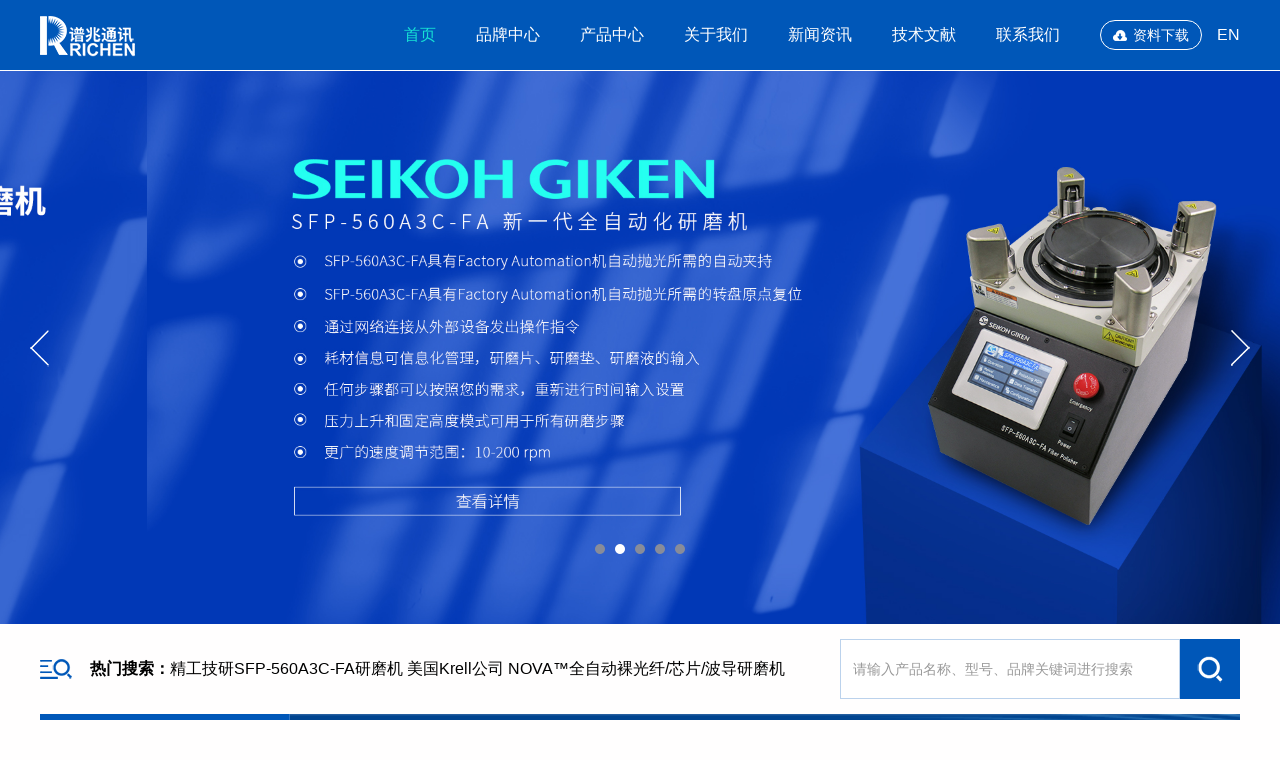

--- FILE ---
content_type: text/html; charset=UTF-8
request_url: http://www.pztest.com/index.php/content/index/pid/145.html
body_size: 11522
content:
<!doctype html>
<html lang="zh-CN">
<head>
    <meta name="format-detection" content="telephone=no"/>
    <meta http-equiv="Content-Type" content="text/html; charset=UTF-8">
    <meta http-equiv="X-UA-Compatible" content="IE=edge">
    <meta name="viewport" content="width=device-width,minimum-scale=1,maximum-scale=1,initial-scale=1,user-scalable=no" />
    <title>深圳市谱兆通讯设备有限公司</title>
    <meta content="" name="keywords" />
    <meta content="" name="description" />
    <link href="https://www.pztest.com/static/assets/css/animate.min.css" rel="stylesheet">
    <link href="https://www.pztest.com/static/assets/css/bootstrap.css" rel="stylesheet">
    <link href="https://www.pztest.com/static/assets/css/slick.css" rel="stylesheet">
    <link href="https://www.pztest.com/static/assets/css/style.css?1" rel="stylesheet">
<!-- 这是jquery库，也可以下载其他jq的版本js -->
<script src="https://www.pztest.com/static/assets/global/plugins/jquery.min.js" type="text/javascript"></script>

<!-- 系统js(放在head标签内，用到了系统函数时必须引用) -->
<script type="text/javascript">var is_mobile_cms = '';var web_dir = '/';</script> <!-- 定义系统变量 -->
<script src="https://www.pztest.com/static/assets/js/cms.js" type="text/javascript"></script> <!-- 系统js库文件 -->
<!-- 系统js结束 -->
</head>
<body>
<div class="header">
  <div class="container clearfix">
    <div class="pull-left logo"><a href="https://www.pztest.com/"><img src="https://www.pztest.com/uploadfile/202307/6c60b2b0615b.png"></a></div>
    <div class="pull-right">
      <ul class="pull-left nav-list clearfix">
        <li class="nav-li"><a class="nav-a active" href="https://www.pztest.com/">首页</a></li>
        <li class="nav-li">
          <a class="nav-a  " href="https://www.pztest.com/index.php?c=category&id=1">品牌中心</a><span class="nav-click"><span class="caret"></span></span>
          <div class="nav-down">
            <div class="clearfix nav-down-sm">
              <div class="pull-left nav-down-width">
                <ul class="nav-down-tabs tabs-hover clearfix">
                  



<!--第一层：调用pid=0表示顶级-->
<li><a class="nav-one" href="https://www.pztest.com/index.php?c=category&id=19">美国 3M</a>
    
     <ul class="nav-down-tabs nav-down-tabs-tow clearfix">
        <li><a class="nav-tow no text-center" href="https://www.pztest.com/index.php?c=category&id=19"><img src="https://www.pztest.com/uploadfile/202405/3f82ee657ddb9f8.jpg"></a></li>
                        <li><a class="nav-tow no text-center" href="https://www.pztest.com/index.php?c=category&id=97"> 耗材</a></li>
                     </ul>
   
</li>
<li><a class="nav-one" href="https://www.pztest.com/index.php?c=category&id=40">美国 Krell</a>
    
     <ul class="nav-down-tabs nav-down-tabs-tow clearfix">
        <li><a class="nav-tow no text-center" href="https://www.pztest.com/index.php?c=category&id=40"><img src="https://www.pztest.com/uploadfile/202405/93bb3c25153a6d3.jpg"></a></li>
                        <li><a class="nav-tow no text-center" href="https://www.pztest.com/index.php?c=category&id=346"> 设备</a></li>
                     </ul>
   
</li>
<li><a class="nav-one" href="https://www.pztest.com/index.php?c=category&id=42">美国 Domaille</a>
    
     <ul class="nav-down-tabs nav-down-tabs-tow clearfix">
        <li><a class="nav-tow no text-center" href="https://www.pztest.com/index.php?c=category&id=42"><img src="https://www.pztest.com/uploadfile/202405/5850fe38185976.jpg"></a></li>
                        <li><a class="nav-tow no text-center" href="https://www.pztest.com/index.php?c=category&id=348"> 设备</a></li>
                <li><a class="nav-tow no text-center" href="https://www.pztest.com/index.php?c=category&id=400"> 耗材</a></li>
                     </ul>
   
</li>
<li><a class="nav-one" href="https://www.pztest.com/index.php?c=category&id=43">美国 Fiber QA</a>
    
     <ul class="nav-down-tabs nav-down-tabs-tow clearfix">
        <li><a class="nav-tow no text-center" href="https://www.pztest.com/index.php?c=category&id=43"><img src="https://www.pztest.com/uploadfile/202405/407999d175cee.jpg"></a></li>
                        <li><a class="nav-tow no text-center" href="https://www.pztest.com/index.php?c=category&id=119"> 设备</a></li>
                     </ul>
   
</li>
<li><a class="nav-one" href="https://www.pztest.com/index.php?c=category&id=44">美国 Miller</a>
    
     <ul class="nav-down-tabs nav-down-tabs-tow clearfix">
        <li><a class="nav-tow no text-center" href="https://www.pztest.com/index.php?c=category&id=44"><img src="https://www.pztest.com/uploadfile/202405/a2c000cd8096d04.jpg"></a></li>
                        <li><a class="nav-tow no text-center" href="https://www.pztest.com/index.php?c=category&id=349"> 工具</a></li>
                     </ul>
   
</li>
<li><a class="nav-one" href="https://www.pztest.com/index.php?c=category&id=45">美国 Micro Electronics</a>
    
     <ul class="nav-down-tabs nav-down-tabs-tow clearfix">
        <li><a class="nav-tow no text-center" href="https://www.pztest.com/index.php?c=category&id=45"><img src="https://www.pztest.com/uploadfile/202405/93f37beb89bb7b9.jpg"></a></li>
                        <li><a class="nav-tow no text-center" href="https://www.pztest.com/index.php?c=category&id=125"> 工具</a></li>
                     </ul>
   
</li>
<li><a class="nav-one" href="https://www.pztest.com/index.php?c=category&id=46">美国 FOCENTER</a>
    
     <ul class="nav-down-tabs nav-down-tabs-tow clearfix">
        <li><a class="nav-tow no text-center" href="https://www.pztest.com/index.php?c=category&id=46"><img src="https://www.pztest.com/uploadfile/202405/905e297c012b2ee.jpg"></a></li>
                        <li><a class="nav-tow no text-center" href="https://www.pztest.com/index.php?c=category&id=131"> 耗材</a></li>
                     </ul>
   
</li>
<li><a class="nav-one" href="https://www.pztest.com/index.php?c=category&id=47">美国 Tempo</a>
    
     <ul class="nav-down-tabs nav-down-tabs-tow clearfix">
        <li><a class="nav-tow no text-center" href="https://www.pztest.com/index.php?c=category&id=47"><img src="https://www.pztest.com/uploadfile/202405/b6a16594abab5b3.jpg"></a></li>
                        <li><a class="nav-tow no text-center" href="https://www.pztest.com/index.php?c=category&id=350"> Paladin工具</a></li>
                <li><a class="nav-tow no text-center" href="https://www.pztest.com/index.php?c=category&id=351"> 仪表</a></li>
                     </ul>
   
</li>
<li><a class="nav-one" href="https://www.pztest.com/index.php?c=category&id=49">美国 Connected Fibers</a>
    
     <ul class="nav-down-tabs nav-down-tabs-tow clearfix">
        <li><a class="nav-tow no text-center" href="https://www.pztest.com/index.php?c=category&id=49"><img src="https://www.pztest.com/uploadfile/202405/6d9fc345e674a66.jpg"></a></li>
                        <li><a class="nav-tow no text-center" href="https://www.pztest.com/index.php?c=category&id=150"> 设备</a></li>
                     </ul>
   
</li>
<li><a class="nav-one" href="https://www.pztest.com/index.php?c=category&id=53">日本 SEIKOH GIKEN</a>
    
     <ul class="nav-down-tabs nav-down-tabs-tow clearfix">
        <li><a class="nav-tow no text-center" href="https://www.pztest.com/index.php?c=category&id=53"><img src="https://www.pztest.com/uploadfile/202405/1464c60297b0207.jpg"></a></li>
                        <li><a class="nav-tow no text-center" href="https://www.pztest.com/index.php?c=category&id=352"> 设备</a></li>
                <li><a class="nav-tow no text-center" href="https://www.pztest.com/index.php?c=category&id=353"> 耗材</a></li>
                <li><a class="nav-tow no text-center" href="https://www.pztest.com/index.php?c=category&id=354"> 连接适配器</a></li>
                <li><a class="nav-tow no text-center" href="https://www.pztest.com/index.php?c=category&id=355"> 其他</a></li>
                     </ul>
   
</li>
<li><a class="nav-one" href="https://www.pztest.com/index.php?c=category&id=54">法国 DATA-PIXEL</a>
    
     <ul class="nav-down-tabs nav-down-tabs-tow clearfix">
        <li><a class="nav-tow no text-center" href="https://www.pztest.com/index.php?c=category&id=54"><img src="https://www.pztest.com/uploadfile/202405/314ec976edb5c60.jpg"></a></li>
                        <li><a class="nav-tow no text-center" href="https://www.pztest.com/index.php?c=category&id=177"> 设备</a></li>
                     </ul>
   
</li>
<li><a class="nav-one" href="https://www.pztest.com/index.php?c=category&id=55">加拿大 Luminos</a>
    
     <ul class="nav-down-tabs nav-down-tabs-tow clearfix">
        <li><a class="nav-tow no text-center" href="https://www.pztest.com/index.php?c=category&id=55"><img src="https://www.pztest.com/uploadfile/202504/0ab8637691e7885.png"></a></li>
                        <li><a class="nav-tow no text-center" href="https://www.pztest.com/index.php?c=category&id=178"> 调节架</a></li>
                <li><a class="nav-tow no text-center" href="https://www.pztest.com/index.php?c=category&id=396"> 调节架用配件</a></li>
                <li><a class="nav-tow no text-center" href="https://www.pztest.com/index.php?c=category&id=397"> 光纤光缆专用工具</a></li>
                <li><a class="nav-tow no text-center" href="https://www.pztest.com/index.php?c=category&id=402"> 产品应用</a></li>
                     </ul>
   
</li>
<li><a class="nav-one" href="https://www.pztest.com/index.php?c=category&id=56">加拿大 TELONIX</a>
    
     <ul class="nav-down-tabs nav-down-tabs-tow clearfix">
        <li><a class="nav-tow no text-center" href="https://www.pztest.com/index.php?c=category&id=56"><img src="https://www.pztest.com/uploadfile/202405/a75c752208d8a4e.jpg"></a></li>
                        <li><a class="nav-tow no text-center" href="https://www.pztest.com/index.php?c=category&id=186"> 其他</a></li>
                     </ul>
   
</li>
<li><a class="nav-one" href="https://www.pztest.com/index.php?c=category&id=57">台湾 Fipos</a>
    
     <ul class="nav-down-tabs nav-down-tabs-tow clearfix">
        <li><a class="nav-tow no text-center" href="https://www.pztest.com/index.php?c=category&id=57"><img src="https://www.pztest.com/uploadfile/202405/094f93f1ef93200.jpg"></a></li>
                        <li><a class="nav-tow no text-center" href="https://www.pztest.com/index.php?c=category&id=188"> 工具</a></li>
                     </ul>
   
</li>
<li><a class="nav-one" href="https://www.pztest.com/index.php?c=category&id=58">瑞士 Microcut</a>
    
     <ul class="nav-down-tabs nav-down-tabs-tow clearfix">
        <li><a class="nav-tow no text-center" href="https://www.pztest.com/index.php?c=category&id=58"><img src="https://www.pztest.com/uploadfile/202405/a53a86f130f75d.jpg"></a></li>
                        <li><a class="nav-tow no text-center" href="https://www.pztest.com/index.php?c=category&id=197"> 设备</a></li>
                     </ul>
   
</li>
<li><a class="nav-one" href="https://www.pztest.com/index.php?c=category&id=379">美国 Jonard</a>
    
     <ul class="nav-down-tabs nav-down-tabs-tow clearfix">
        <li><a class="nav-tow no text-center" href="https://www.pztest.com/index.php?c=category&id=379"><img src="https://www.pztest.com/uploadfile/202405/78aaf2af1b5e4a3.jpg"></a></li>
                        <li><a class="nav-tow no text-center" href="https://www.pztest.com/index.php?c=category&id=380"> 工具</a></li>
                     </ul>
   
</li>
<li><a class="nav-one" href="https://www.pztest.com/index.php?c=category&id=381">日本 Santec</a>
    
     <ul class="nav-down-tabs nav-down-tabs-tow clearfix">
        <li><a class="nav-tow no text-center" href="https://www.pztest.com/index.php?c=category&id=381"><img src="https://www.pztest.com/uploadfile/202405/30e8f1920da1aed.jpg"></a></li>
                        <li><a class="nav-tow no text-center" href="https://www.pztest.com/index.php?c=category&id=382"> 设备</a></li>
                     </ul>
   
</li>
<li><a class="nav-one" href="https://www.pztest.com/index.php?c=category&id=383">美国 Phenix</a>
    
     <ul class="nav-down-tabs nav-down-tabs-tow clearfix">
        <li><a class="nav-tow no text-center" href="https://www.pztest.com/index.php?c=category&id=383"><img src="https://www.pztest.com/uploadfile/202405/4f5acd81a96e6cd.jpg"></a></li>
                        <li><a class="nav-tow no text-center" href="https://www.pztest.com/index.php?c=category&id=384"> 设备</a></li>
                     </ul>
   
</li>
<li><a class="nav-one" href="https://www.pztest.com/index.php?c=category&id=385">深圳谱兆</a>
    
     <ul class="nav-down-tabs nav-down-tabs-tow clearfix">
        <li><a class="nav-tow no text-center" href="https://www.pztest.com/index.php?c=category&id=385"><img src="https://www.pztest.com/uploadfile/202405/cc92d654ce9a4e5.jpg"></a></li>
                        <li><a class="nav-tow no text-center" href="https://www.pztest.com/index.php?c=category&id=386"> 设备</a></li>
                <li><a class="nav-tow no text-center" href="https://www.pztest.com/index.php?c=category&id=387"> 耗材</a></li>
                <li><a class="nav-tow no text-center" href="https://www.pztest.com/index.php?c=category&id=388"> 工具</a></li>
                <li><a class="nav-tow no text-center" href="https://www.pztest.com/index.php?c=category&id=391"> 其他</a></li>
                     </ul>
   
</li>
<li><a class="nav-one" href="https://www.pztest.com/index.php?c=category&id=389">美国 FIS</a>
    
     <ul class="nav-down-tabs nav-down-tabs-tow clearfix">
        <li><a class="nav-tow no text-center" href="https://www.pztest.com/index.php?c=category&id=389"><img src="https://www.pztest.com/uploadfile/202405/0b49f2a12fc5.jpg"></a></li>
                        <li><a class="nav-tow no text-center" href="https://www.pztest.com/index.php?c=category&id=390"> 耗材</a></li>
                     </ul>
   
</li>
<li><a class="nav-one" href="https://www.pztest.com/index.php?c=category&id=403">瑞典 JETTING</a>
    
     <ul class="nav-down-tabs nav-down-tabs-tow clearfix">
        <li><a class="nav-tow no text-center" href="https://www.pztest.com/index.php?c=category&id=403"><img src="https://www.pztest.com/uploadfile/202506/5861e85cc0bbf67.jpg"></a></li>
                        <li><a class="nav-tow no text-center" href="https://www.pztest.com/index.php?c=category&id=404"> 光缆吹缆机</a></li>
                     </ul>
   
</li>

                </ul>

              </div>
            </div>

          </div>
        </li>
 <li class="nav-li">
            <a class="nav-a "   
            href="https://www.pztest.com/index.php?c=category&id=2" >产品中心</a><span class="nav-click"><span class="caret"></span></span>
            <div class="nav-down">
              <div class="clearfix nav-down-sm">
                <div class="pull-left nav-down-width">
                  <ul class="nav-down-tabs tabs-hover clearfix">
<!--第一层：调用pid=0表示顶级-->
<li><a class="nav-one" href="https://www.pztest.com/index.php?c=category&id=11">设备</a>
        <ul class="nav-down-tabs nav-down-tabs-tow clearfix">
        <!--第二层：调用第二级共享栏目-->
                <li> <a href="https://www.pztest.com/index.php?c=category&id=272" class="nav-tow" title="研磨机"> 研磨机</a>
                        <ul class="nav-down-tabs nav-down-tabs-on clearfix">
                <!--第三层：调用第三级共享栏目数据-->
                                <li > <a href="https://www.pztest.com/index.php?c=category&id=269" title="Krell研磨机"> Krell研磨机</a></li>
                                <li > <a href="https://www.pztest.com/index.php?c=category&id=270" title="SEIKOH GIKEN研磨机"> SEIKOH GIKEN研磨机</a></li>
                                <li > <a href="https://www.pztest.com/index.php?c=category&id=271" title="Domaille研磨机"> Domaille研磨机</a></li>
                            </ul>
                    </li>
                <li> <a href="https://www.pztest.com/index.php?c=category&id=273" class="nav-tow" title="干涉仪"> 干涉仪</a>
                        <ul class="nav-down-tabs nav-down-tabs-on clearfix">
                <!--第三层：调用第三级共享栏目数据-->
                                <li > <a href="https://www.pztest.com/index.php?c=category&id=274" title="DATA-PIXEL干涉仪"> DATA-PIXEL干涉仪</a></li>
                            </ul>
                    </li>
                <li> <a href="https://www.pztest.com/index.php?c=category&id=275" class="nav-tow" title="光纤测试仪表"> 光纤测试仪表</a>
                        <ul class="nav-down-tabs nav-down-tabs-on clearfix">
                <!--第三层：调用第三级共享栏目数据-->
                                <li > <a href="https://www.pztest.com/index.php?c=category&id=276" title="LED光源"> LED光源</a></li>
                                <li > <a href="https://www.pztest.com/index.php?c=category&id=277" title="光功率计"> 光功率计</a></li>
                                <li > <a href="https://www.pztest.com/index.php?c=category&id=278" title="可见光故障定位仪"> 可见光故障定位仪</a></li>
                                <li > <a href="https://www.pztest.com/index.php?c=category&id=279" title="积分球"> 积分球</a></li>
                                <li > <a href="https://www.pztest.com/index.php?c=category&id=280" title="光纤电场探测器"> 光纤电场探测器</a></li>
                                <li > <a href="https://www.pztest.com/index.php?c=category&id=281" title="光纤瞬断仪"> 光纤瞬断仪</a></li>
                                <li > <a href="https://www.pztest.com/index.php?c=category&id=282" title="环形通量测试仪"> 环形通量测试仪</a></li>
                                <li > <a href="https://www.pztest.com/index.php?c=category&id=283" title="环境测试工作站"> 环境测试工作站</a></li>
                                <li > <a href="https://www.pztest.com/index.php?c=category&id=284" title="光纤模场调节器"> 光纤模场调节器</a></li>
                                <li > <a href="https://www.pztest.com/index.php?c=category&id=285" title="连接器测试方案"> 连接器测试方案</a></li>
                                <li > <a href="https://www.pztest.com/index.php?c=category&id=286" title="光源"> 光源</a></li>
                                <li > <a href="https://www.pztest.com/index.php?c=category&id=287" title="极性测试仪"> 极性测试仪</a></li>
                            </ul>
                    </li>
                <li> <a href="https://www.pztest.com/index.php?c=category&id=288" class="nav-tow" title="同心度测量仪"> 同心度测量仪</a>
                        <ul class="nav-down-tabs nav-down-tabs-on clearfix">
                <!--第三层：调用第三级共享栏目数据-->
                                <li > <a href="https://www.pztest.com/index.php?c=category&id=289" title="DATA-PIXEL同心度测量仪"> DATA-PIXEL同心度测量仪</a></li>
                                <li > <a href="https://www.pztest.com/index.php?c=category&id=290" title="Microcut接触式插芯同心度测试仪"> Microcut接触式插芯同心度测试仪</a></li>
                            </ul>
                    </li>
                <li> <a href="https://www.pztest.com/index.php?c=category&id=291" class="nav-tow" title="光纤放大镜"> 光纤放大镜</a>
                        <ul class="nav-down-tabs nav-down-tabs-on clearfix">
                <!--第三层：调用第三级共享栏目数据-->
                                <li > <a href="https://www.pztest.com/index.php?c=category&id=292" title="手持放大镜"> 手持放大镜</a></li>
                                <li > <a href="https://www.pztest.com/index.php?c=category&id=293" title="AVIT系列全自动端检清洁仪"> AVIT系列全自动端检清洁仪</a></li>
                                <li > <a href="https://www.pztest.com/index.php?c=category&id=294" title="Fiber QA全自动路由器在架端检仪"> Fiber QA全自动路由器在架端检仪</a></li>
                                <li > <a href="https://www.pztest.com/index.php?c=category&id=295" title="Domaille光纤检测显微镜"> Domaille光纤检测显微镜</a></li>
                                <li > <a href="https://www.pztest.com/index.php?c=category&id=296" title="全自动数码放大镜"> 全自动数码放大镜</a></li>
                                <li > <a href="https://www.pztest.com/index.php?c=category&id=297" title="在线式放大镜"> 在线式放大镜</a></li>
                                <li > <a href="https://www.pztest.com/index.php?c=category&id=298" title="DATA-PIXEL全自动光纤放大镜"> DATA-PIXEL全自动光纤放大镜</a></li>
                            </ul>
                    </li>
                <li> <a href="https://www.pztest.com/index.php?c=category&id=299" class="nav-tow" title="santec光纤测量仪"> santec光纤测量仪</a>
                        <ul class="nav-down-tabs nav-down-tabs-on clearfix">
                <!--第三层：调用第三级共享栏目数据-->
                                <li > <a href="https://www.pztest.com/index.php?c=category&id=303" title="插回损测量仪"> 插回损测量仪</a></li>
                                <li > <a href="https://www.pztest.com/index.php?c=category&id=304" title="插损测量仪"> 插损测量仪</a></li>
                            </ul>
                    </li>
                <li> <a href="https://www.pztest.com/index.php?c=category&id=300" class="nav-tow" title="塑料光纤烫面机"> 塑料光纤烫面机</a>
                        <ul class="nav-down-tabs nav-down-tabs-on clearfix">
                <!--第三层：调用第三级共享栏目数据-->
                                <li > <a href="https://www.pztest.com/index.php?c=category&id=305" title="LJ-POF塑料光纤烫面机"> LJ-POF塑料光纤烫面机</a></li>
                            </ul>
                    </li>
                <li> <a href="https://www.pztest.com/index.php?c=category&id=301" class="nav-tow" title="MicroCut插芯生产设备"> MicroCut插芯生产设备</a>
                        <ul class="nav-down-tabs nav-down-tabs-on clearfix">
                <!--第三层：调用第三级共享栏目数据-->
                                <li > <a href="https://www.pztest.com/index.php?c=category&id=306" title="MicroTest接触式插芯同心度测试仪 "> MicroTest接触式插芯同心度测试仪 </a></li>
                            </ul>
                    </li>
                <li> <a href="https://www.pztest.com/index.php?c=category&id=302" class="nav-tow" title="切割机"> 切割机</a>
                        <ul class="nav-down-tabs nav-down-tabs-on clearfix">
                <!--第三层：调用第三级共享栏目数据-->
                                <li > <a href="https://www.pztest.com/index.php?c=category&id=307" title="Domaille激光切割机"> Domaille激光切割机</a></li>
                                <li > <a href="https://www.pztest.com/index.php?c=category&id=308" title="Phenix机械式切割机"> Phenix机械式切割机</a></li>
                            </ul>
                    </li>
                <li> <a href="https://www.pztest.com/index.php?c=category&id=310" class="nav-tow" title="Luminos调节架及配件"> Luminos调节架及配件</a>
                        <ul class="nav-down-tabs nav-down-tabs-on clearfix">
                <!--第三层：调用第三级共享栏目数据-->
                                <li > <a href="https://www.pztest.com/index.php?c=category&id=316" title="调节架"> 调节架</a></li>
                                <li > <a href="https://www.pztest.com/index.php?c=category&id=317" title="调节架用配件"> 调节架用配件</a></li>
                                <li > <a href="https://www.pztest.com/index.php?c=category&id=318" title="光纤光缆专用工具"> 光纤光缆专用工具</a></li>
                            </ul>
                    </li>
                <li> <a href="https://www.pztest.com/index.php?c=category&id=394" class="nav-tow" title="光纤端面检测系统"> 光纤端面检测系统</a>
                        <ul class="nav-down-tabs nav-down-tabs-on clearfix">
                <!--第三层：调用第三级共享栏目数据-->
                                <li > <a href="https://www.pztest.com/index.php?c=category&id=395" title="端面检测系统"> 端面检测系统</a></li>
                            </ul>
                    </li>
                <li> <a href="https://www.pztest.com/index.php?c=category&id=398" class="nav-tow" title="固化炉"> 固化炉</a>
                        <ul class="nav-down-tabs nav-down-tabs-on clearfix">
                <!--第三层：调用第三级共享栏目数据-->
                                <li > <a href="https://www.pztest.com/index.php?c=category&id=399" title="Domaille 固化炉"> Domaille 固化炉</a></li>
                            </ul>
                    </li>
                <li> <a href="https://www.pztest.com/index.php?c=category&id=406" class="nav-tow" title="光纤喷射吹制机"> 光纤喷射吹制机</a>
                        <ul class="nav-down-tabs nav-down-tabs-on clearfix">
                <!--第三层：调用第三级共享栏目数据-->
                                <li > <a href="https://www.pztest.com/index.php?c=category&id=407" title="光纤喷射吹制机"> 光纤喷射吹制机</a></li>
                            </ul>
                    </li>
            </ul>
    </li>
<li><a class="nav-one" href="https://www.pztest.com/index.php?c=category&id=12">工具</a>
        <ul class="nav-down-tabs nav-down-tabs-tow clearfix">
        <!--第二层：调用第二级共享栏目-->
                <li> <a href="https://www.pztest.com/index.php?c=category&id=309" class="nav-tow" title="MicroStrip光纤光缆工具"> MicroStrip光纤光缆工具</a>
                        <ul class="nav-down-tabs nav-down-tabs-on clearfix">
                <!--第三层：调用第三级共享栏目数据-->
                                <li > <a href="https://www.pztest.com/index.php?c=category&id=313" title="热剥钳"> 热剥钳</a></li>
                                <li > <a href="https://www.pztest.com/index.php?c=category&id=314" title="冷剥钳"> 冷剥钳</a></li>
                                <li > <a href="https://www.pztest.com/index.php?c=category&id=315" title="刀片、导向"> 刀片、导向</a></li>
                            </ul>
                    </li>
                <li> <a href="https://www.pztest.com/index.php?c=category&id=311" class="nav-tow" title="Tempo光纤光缆产品"> Tempo光纤光缆产品</a>
                        <ul class="nav-down-tabs nav-down-tabs-on clearfix">
                <!--第三层：调用第三级共享栏目数据-->
                                <li > <a href="https://www.pztest.com/index.php?c=category&id=319" title="Tempo光纤光缆工具"> Tempo光纤光缆工具</a></li>
                            </ul>
                    </li>
                <li> <a href="https://www.pztest.com/index.php?c=category&id=312" class="nav-tow" title="Miller光纤光缆工具"> Miller光纤光缆工具</a>
                        <ul class="nav-down-tabs nav-down-tabs-on clearfix">
                <!--第三层：调用第三级共享栏目数据-->
                                <li > <a href="https://www.pztest.com/index.php?c=category&id=320" title="多口剥线钳"> 多口剥线钳</a></li>
                                <li > <a href="https://www.pztest.com/index.php?c=category&id=321" title="芳纶剪"> 芳纶剪</a></li>
                                <li > <a href="https://www.pztest.com/index.php?c=category&id=322" title="光纤开剥钳"> 光纤开剥钳</a></li>
                                <li > <a href="https://www.pztest.com/index.php?c=category&id=323" title="光纤切割刀"> 光纤切割刀</a></li>
                                <li > <a href="https://www.pztest.com/index.php?c=category&id=324" title="光纤压接钳"> 光纤压接钳</a></li>
                                <li > <a href="https://www.pztest.com/index.php?c=category&id=325" title="可调开剥钳"> 可调开剥钳</a></li>
                                <li > <a href="https://www.pztest.com/index.php?c=category&id=326" title="连接器手抛盘"> 连接器手抛盘</a></li>
                                <li > <a href="https://www.pztest.com/index.php?c=category&id=327" title="瘦手指"> 瘦手指</a></li>
                                <li > <a href="https://www.pztest.com/index.php?c=category&id=328" title="线缆开剥器"> 线缆开剥器</a></li>
                                <li > <a href="https://www.pztest.com/index.php?c=category&id=329" title="光纤剥线器"> 光纤剥线器</a></li>
                                <li > <a href="https://www.pztest.com/index.php?c=category&id=330" title="光纤切割钳"> 光纤切割钳</a></li>
                                <li > <a href="https://www.pztest.com/index.php?c=category&id=331" title="量尺"> 量尺</a></li>
                                <li > <a href="https://www.pztest.com/index.php?c=category&id=332" title="光纤检查显微镜"> 光纤检查显微镜</a></li>
                                <li > <a href="https://www.pztest.com/index.php?c=category&id=333" title="立管开窗器"> 立管开窗器</a></li>
                                <li > <a href="https://www.pztest.com/index.php?c=category&id=334" title="米勒清洁试剂瓶"> 米勒清洁试剂瓶</a></li>
                                <li > <a href="https://www.pztest.com/index.php?c=category&id=335" title="钳子"> 钳子</a></li>
                                <li > <a href="https://www.pztest.com/index.php?c=category&id=336" title="不粘锡镊子"> 不粘锡镊子</a></li>
                                <li > <a href="https://www.pztest.com/index.php?c=category&id=337" title="手抛盘"> 手抛盘</a></li>
                                <li > <a href="https://www.pztest.com/index.php?c=category&id=338" title="JST护套剥离器"> JST护套剥离器</a></li>
                                <li > <a href="https://www.pztest.com/index.php?c=category&id=339" title="掏空剥离器"> 掏空剥离器</a></li>
                                <li > <a href="https://www.pztest.com/index.php?c=category&id=340" title="康普Quantum Reach电缆工具套件"> 康普Quantum Reach电缆工具套件</a></li>
                                <li > <a href="https://www.pztest.com/index.php?c=category&id=341" title="铠装护套剥离器"> 铠装护套剥离器</a></li>
                                <li > <a href="https://www.pztest.com/index.php?c=category&id=342" title="光纤连续性测试笔"> 光纤连续性测试笔</a></li>
                                <li > <a href="https://www.pztest.com/index.php?c=category&id=343" title="光纤抛光试剂盒"> 光纤抛光试剂盒</a></li>
                                <li > <a href="https://www.pztest.com/index.php?c=category&id=344" title="打线器"> 打线器</a></li>
                            </ul>
                    </li>
            </ul>
    </li>
<li><a class="nav-one" href="https://www.pztest.com/index.php?c=category&id=13">耗材</a>
        <ul class="nav-down-tabs nav-down-tabs-tow clearfix">
        <!--第二层：调用第二级共享栏目-->
                <li> <a href="https://www.pztest.com/index.php?c=category&id=356" class="nav-tow" title="研磨片"> 研磨片</a>
                        <ul class="nav-down-tabs nav-down-tabs-on clearfix">
                <!--第三层：调用第三级共享栏目数据-->
                                <li > <a href="https://www.pztest.com/index.php?c=category&id=357" title="SEIKOH GIKEN研磨片"> SEIKOH GIKEN研磨片</a></li>
                                <li > <a href="https://www.pztest.com/index.php?c=category&id=358" title="FOCENTER研磨片 "> FOCENTER研磨片 </a></li>
                                <li > <a href="https://www.pztest.com/index.php?c=category&id=359" title="3M研磨片"> 3M研磨片</a></li>
                            </ul>
                    </li>
                <li> <a href="https://www.pztest.com/index.php?c=category&id=360" class="nav-tow" title="研磨垫"> 研磨垫</a>
                        <ul class="nav-down-tabs nav-down-tabs-on clearfix">
                <!--第三层：调用第三级共享栏目数据-->
                                <li > <a href="https://www.pztest.com/index.php?c=category&id=361" title="SEIKOH GIKEN研磨垫"> SEIKOH GIKEN研磨垫</a></li>
                                <li > <a href="https://www.pztest.com/index.php?c=category&id=401" title="Domaille研磨垫"> Domaille研磨垫</a></li>
                            </ul>
                    </li>
                <li> <a href="https://www.pztest.com/index.php?c=category&id=362" class="nav-tow" title="胶水"> 胶水</a>
                        <ul class="nav-down-tabs nav-down-tabs-on clearfix">
                <!--第三层：调用第三级共享栏目数据-->
                                <li > <a href="https://www.pztest.com/index.php?c=category&id=363" title="光纤涂覆胶"> 光纤涂覆胶</a></li>
                                <li > <a href="https://www.pztest.com/index.php?c=category&id=364" title="双组份胶水"> 双组份胶水</a></li>
                                <li > <a href="https://www.pztest.com/index.php?c=category&id=365" title="光纤剥除剂/光纤剥离液"> 光纤剥除剂/光纤剥离液</a></li>
                                <li > <a href="https://www.pztest.com/index.php?c=category&id=366" title="研磨液"> 研磨液</a></li>
                                <li > <a href="https://www.pztest.com/index.php?c=category&id=367" title="黑硅胶"> 黑硅胶</a></li>
                                <li > <a href="https://www.pztest.com/index.php?c=category&id=368" title="光纤匹配膏"> 光纤匹配膏</a></li>
                            </ul>
                    </li>
            </ul>
    </li>
<li><a class="nav-one" href="https://www.pztest.com/index.php?c=category&id=14">连接适配器</a>
        <ul class="nav-down-tabs nav-down-tabs-tow clearfix">
        <!--第二层：调用第二级共享栏目-->
                <li> <a href="https://www.pztest.com/index.php?c=category&id=242" class="nav-tow" title="连接适配器"> 连接适配器</a>
                        <ul class="nav-down-tabs nav-down-tabs-on clearfix">
                <!--第三层：调用第三级共享栏目数据-->
                                <li > <a href="https://www.pztest.com/index.php?c=category&id=244" title="Tempo SOC 连接适配器"> Tempo SOC 连接适配器</a></li>
                                <li > <a href="https://www.pztest.com/index.php?c=category&id=245" title="santec测试仪表适配器"> santec测试仪表适配器</a></li>
                                <li > <a href="https://www.pztest.com/index.php?c=category&id=246" title="SEIKOH GIKEN 连接适配器"> SEIKOH GIKEN 连接适配器</a></li>
                            </ul>
                    </li>
            </ul>
    </li>
<li><a class="nav-one" href="https://www.pztest.com/index.php?c=category&id=15">其它</a>
        <ul class="nav-down-tabs nav-down-tabs-tow clearfix">
        <!--第二层：调用第二级共享栏目-->
                <li> <a href="https://www.pztest.com/index.php?c=category&id=247" class="nav-tow" title="烘炉"> 烘炉</a>
                        <ul class="nav-down-tabs nav-down-tabs-on clearfix">
                <!--第三层：调用第三级共享栏目数据-->
                                <li > <a href="https://www.pztest.com/index.php?c=category&id=370" title="谱兆烘炉"> 谱兆烘炉</a></li>
                                <li > <a href="https://www.pztest.com/index.php?c=category&id=371" title="Connected Fibers烘炉"> Connected Fibers烘炉</a></li>
                            </ul>
                    </li>
                <li> <a href="https://www.pztest.com/index.php?c=category&id=248" class="nav-tow" title="清洁器"> 清洁器</a>
                        <ul class="nav-down-tabs nav-down-tabs-on clearfix">
                <!--第三层：调用第三级共享栏目数据-->
                                <li > <a href="https://www.pztest.com/index.php?c=category&id=372" title="MTP清洁器"> MTP清洁器</a></li>
                                <li > <a href="https://www.pztest.com/index.php?c=category&id=373" title="连接器&端口清洁器"> 连接器&端口清洁器</a></li>
                                <li > <a href="https://www.pztest.com/index.php?c=category&id=374" title="SEIKOH GIKEN光纤清洁器"> SEIKOH GIKEN光纤清洁器</a></li>
                            </ul>
                    </li>
                <li> <a href="https://www.pztest.com/index.php?c=category&id=369" class="nav-tow" title="Telonix光纤剥线钳"> Telonix光纤剥线钳</a>
                        <ul class="nav-down-tabs nav-down-tabs-on clearfix">
                <!--第三层：调用第三级共享栏目数据-->
                                <li > <a href="https://www.pztest.com/index.php?c=category&id=375" title="Telonix光纤剥线钳"> Telonix光纤剥线钳</a></li>
                            </ul>
                    </li>
                <li> <a href="https://www.pztest.com/index.php?c=category&id=392" class="nav-tow" title="研磨片压辊"> 研磨片压辊</a>
                        <ul class="nav-down-tabs nav-down-tabs-on clearfix">
                <!--第三层：调用第三级共享栏目数据-->
                                <li > <a href="https://www.pztest.com/index.php?c=category&id=393" title="研磨片压辊"> 研磨片压辊</a></li>
                            </ul>
                    </li>
            </ul>
    </li>

                  </ul>

                </div>
              </div>

            </div>
          </li>

  <li class="nav-li">
  <a class="nav-a  " href="https://www.pztest.com/index.php?c=category&id=3">关于我们</a>  <span class="nav-click"><span class="caret"></span></span>
  <div class="nav-down">
    <ul class="nav-down-ul">
            <li>
          <a href="https://www.pztest.com/index.php?c=category&id=7" class="nav-link nav-toggle " title="公司简介">
              公司简介          </a>
      </li>
            <li>
          <a href="https://www.pztest.com/index.php?c=category&id=8" class="nav-link nav-toggle " title="加入我们">
              加入我们          </a>
      </li>
            <li>
          <a href="https://www.pztest.com/index.php?c=category&id=9" class="nav-link nav-toggle " title="FRP工厂">
              FRP工厂          </a>
      </li>
            <li>
          <a href="https://www.pztest.com/index.php?c=category&id=10" class="nav-link nav-toggle " title="工厂产品">
              工厂产品          </a>
      </li>
          </ul>
  </div>
   </li>
 <li class="nav-li">
  <a class="nav-a  " href="https://www.pztest.com/index.php?c=category&id=4">新闻资讯</a>  <span class="nav-click"><span class="caret"></span></span>
 </li>
 <li class="nav-li">
  <a class="nav-a  " href="https://www.pztest.com/index.php?c=category&id=5">技术文献</a>  <span class="nav-click"><span class="caret"></span></span>
 </li>
 <li class="nav-li">
  <a class="nav-a  " href="https://www.pztest.com/index.php?c=category&id=6">联系我们</a>  <span class="nav-click"><span class="caret"></span></span>
 </li>



      </ul>
      <div class="pull-left">
        <a href="https://www.pztest.com/uploadfile/202406/6c7604fb7f44427.pdf" class="down-a"><span>资料下载</span></a>
        <div class="pull-left langer-a"><a href="/en/http://www.pztest.com/index.php/content/index/pid/145.html">EN</a></div>
      </div>
    </div>
  </div>
  <div class="menu-button">
      <div class="bar"></div>
      <div class="bar"></div>
      <div class="bar"></div>
  </div> 
</div>  <div class="banner">
        <div><a href="https://www.pztest.com/index.php?c=show&id=384"><img src="https://www.pztest.com/uploadfile/202309/a670e2f77da6eff.jpg"></a></div>
        <div><a href="https://www.pztest.com/index.php?c=show&id=934"><img src="https://www.pztest.com/uploadfile/202404/ec967d28f3b1460.jpg"></a></div>
        <div><a href="https://www.pztest.com/index.php?c=show&id=887"><img src="https://www.pztest.com/uploadfile/202309/1ebc58860a7ffad.jpg"></a></div>
        <div><a href="https://www.pztest.com/index.php?c=show&id=1447"><img src="https://www.pztest.com/uploadfile/202309/f53dfd748dfa.jpg"></a></div>
        <div><a href="https://www.pztest.com/index.php?c=category&id=6"><img src="https://www.pztest.com/uploadfile/202406/1dd15c0c66904f8.jpg"></a></div>
      </div>
  <div class="container clearfix">
    <div class="pull-left search-left txt-elise">
      <div class="search-tt">热门搜索：<span style=" font-weight:500;"><a href="https://www.pztest.com/index.php?s=products&c=search&keyword=%E7%B2%BE%E5%B7%A5%E6%8A%80%E7%A0%94SFP-560A3C-FA%E7%A0%94%E7%A3%A8%E6%9C%BA" >精工技研SFP-560A3C-FA研磨机</a>
<a href="https://www.pztest.com/index.php?s=products&c=search&keyword=%E7%BE%8E%E5%9B%BDKrell%E5%85%AC%E5%8F%B8+NOVA%E2%84%A2%E5%85%A8%E8%87%AA%E5%8A%A8%E8%A3%B8%E5%85%89%E7%BA%A4%2F%E8%8A%AF%E7%89%87%2F%E6%B3%A2%E5%AF%BC%E7%A0%94%E7%A3%A8%E6%9C%BA" >美国Krell公司 NOVA™全自动裸光纤/芯片/波导研磨机</a>
</span></div>

 

    </div>
    <div class="pull-right search-c">
        <form action="https://www.pztest.com/index.php" method="get">
<input type="hidden" name="s" value="products">
<input type="hidden" name="c" value="search">


      <input type="text" class="form-control"  name="keyword" placeholder="请输入产品名称、型号、品牌关键词进行搜索">
      <button type="submit" class="btn btn-ss"><img src="https://www.pztest.com/static/assets/images/search.png"></button>
      </form>
    </div>
  </div>
  <div class="container clearfix">
    <div class="index-box clearfix">
      <div class="pull-left index-left">
        <div class="index-left-top">-   品 牌   -</div>
        <ul class="index-left-ul index-left-ul-no">
          
           
          <li  ><a href="https://www.pztest.com/index.php?c=category&id=19" > <span>美国 3M</span></a></li>
           
          <li  ><a href="https://www.pztest.com/index.php?c=category&id=40" > <span>美国 Krell</span></a></li>
           
          <li  ><a href="https://www.pztest.com/index.php?c=category&id=42" > <span>美国 Domaille</span></a></li>
           
          <li  ><a href="https://www.pztest.com/index.php?c=category&id=43" > <span>美国 Fiber QA</span></a></li>
           
          <li  ><a href="https://www.pztest.com/index.php?c=category&id=44" > <span>美国 Miller</span></a></li>
           
          <li  ><a href="https://www.pztest.com/index.php?c=category&id=45" > <span>美国 Micro Electronics</span></a></li>
           
          <li  ><a href="https://www.pztest.com/index.php?c=category&id=46" > <span>美国 FOCENTER</span></a></li>
           
          <li  ><a href="https://www.pztest.com/index.php?c=category&id=47" > <span>美国 Tempo</span></a></li>
           
          <li  ><a href="https://www.pztest.com/index.php?c=category&id=49" > <span>美国 Connected Fibers</span></a></li>
           
          <li  ><a href="https://www.pztest.com/index.php?c=category&id=53" > <span>日本 SEIKOH GIKEN</span></a></li>
           
          <li  ><a href="https://www.pztest.com/index.php?c=category&id=54" > <span>法国 DATA-PIXEL</span></a></li>
           
          <li  ><a href="https://www.pztest.com/index.php?c=category&id=55" > <span>加拿大 Luminos</span></a></li>
           
          <li  ><a href="https://www.pztest.com/index.php?c=category&id=56" > <span>加拿大 TELONIX</span></a></li>
           
          <li  ><a href="https://www.pztest.com/index.php?c=category&id=57" > <span>台湾 Fipos</span></a></li>
           
          <li  ><a href="https://www.pztest.com/index.php?c=category&id=58" > <span>瑞士 Microcut</span></a></li>
           
          <li  ><a href="https://www.pztest.com/index.php?c=category&id=379" > <span>美国 Jonard</span></a></li>
           
          <li  ><a href="https://www.pztest.com/index.php?c=category&id=381" > <span>日本 Santec</span></a></li>
           
          <li  ><a href="https://www.pztest.com/index.php?c=category&id=383" > <span>美国 Phenix</span></a></li>
           
          <li  ><a href="https://www.pztest.com/index.php?c=category&id=385" > <span>深圳谱兆</span></a></li>
           
          <li  ><a href="https://www.pztest.com/index.php?c=category&id=389" > <span>美国 FIS</span></a></li>
           
          <li  ><a href="https://www.pztest.com/index.php?c=category&id=403" > <span>瑞典 JETTING</span></a></li>
                  </ul>
      </div>
      <div class="pull-left index-right">
        <div class="about-title"><span>关于我们</span></div>
        <div class="about-p">
 <p>谱兆通讯专业从事国外通讯设备及测试仪表代理，历时26年，代理产品均为国际知名品牌</p><p>产品类型包括连接器、芯片、裸光纤研磨机、干涉仪、插回损测试仪、端面放大镜、纳米级六维调节架、涂覆胶、塑料光纤烫
 &nbsp;面机及测试仪表、接触式/非接触式同心度测试仪、光纤切割机、光纤光缆开剥工具、研磨耗材等</p><p>代理产品品牌有：3M、Krell、Santec、Domaille、Fiber QA、Miller、Micro Electronics、FOCENTER、Tempo、SEIKOH GIKEN、DATA-PIXEL、Luminos、TELONIX、Fipos、Phenix、Microcut、Jonard、Connected Fibers</p><p>公司在长期发展过程中以诚信为理念及专业化售前、售中、售后服务赢得客户信赖及好评并建立了长期良好的合作，也欢迎大家
 &nbsp;来我司考察，参观及交流</p>        </div>
        <div class="row text-center">
          <div class="col-xs-4">
            <div class="number-top"><span>26<font>+</font></span>年</div>
            <div class="number-b">行业经验</div>
          </div>
          <div class="col-xs-4">
            <div class="number-top"><span>18<font>+</font></span>家</div>
            <div class="number-b">国际品牌代理</div>
          </div>
          <div class="col-xs-4">
            <div class="number-top"><span>5000<font>+</font></span>例</div>
            <div class="number-b">合作案例</div>
          </div>
        </div>
      </div>
    </div>
  </div>
  
<div class="container clearfix index-m">
    <div class="index-box clearfix">
      <div class="pull-left index-left">
        <div class="index-left-top">-   设 备   -</div>
        <ul class="index-left-ul index-left-ul-no">
    <li><a href="https://www.pztest.com/index.php?c=category&id=272">研磨机 <span></span></a></li>
 <li><a href="https://www.pztest.com/index.php?c=category&id=273">干涉仪 <span></span></a></li>
 <li><a href="https://www.pztest.com/index.php?c=category&id=275">光纤测试仪表 <span></span></a></li>
 <li><a href="https://www.pztest.com/index.php?c=category&id=288">同心度测量仪 <span></span></a></li>
 <li><a href="https://www.pztest.com/index.php?c=category&id=291">光纤放大镜 <span></span></a></li>
 <li><a href="https://www.pztest.com/index.php?c=category&id=299">santec光纤测量仪 <span></span></a></li>
 <li><a href="https://www.pztest.com/index.php?c=category&id=300">塑料光纤烫面机 <span></span></a></li>
 <li><a href="https://www.pztest.com/index.php?c=category&id=301">MicroCut插芯生产设备 <span></span></a></li>
 <li><a href="https://www.pztest.com/index.php?c=category&id=302">切割机 <span></span></a></li>
 <li><a href="https://www.pztest.com/index.php?c=category&id=310">Luminos调节架及配件 <span></span></a></li>
 <li><a href="https://www.pztest.com/index.php?c=category&id=394">光纤端面检测系统 <span></span></a></li>
 <li><a href="https://www.pztest.com/index.php?c=category&id=398">固化炉 <span></span></a></li>
 <li><a href="https://www.pztest.com/index.php?c=category&id=406">光纤喷射吹制机 <span></span></a></li>
        </ul>
      </div>
      <ul class="cp-list clearfix text-center">
                    <li>
            <a href="https://www.pztest.com/index.php?c=show&id=934">
               <div class="cp-list-tt">精工技研SFP-560A3C-FA研磨机</div>  
               <div class="cp-list-bh"><span>产品型号：SFP-560A3C-FA</span><span>谱兆编码：80191700</span></div>
              <div class="cp-list-img"><img src="https://www.pztest.com/uploadfile/thumb/c3/5f/c15203a83f778ce8934d0efaf2d5c6f3/1018x600_auto.jpg" alt="精工技研SFP-560A3C-FA研磨机"></div>
              <div class="cp-list-more"><span>查看详情</span></div>
            </a>
          </li>
                    <li>
            <a href="https://www.pztest.com/index.php?c=show&id=471">
               <div class="cp-list-tt">美国Domaille公司 APM-HDC-5400 光纤连接器研磨机</div>  
               <div class="cp-list-bh"><span>产品型号：APM-HDC-5400</span><span>谱兆编码：81033400</span></div>
              <div class="cp-list-img"><img src="https://www.pztest.com/uploadfile/thumb/90/dc/9cd013fe250ebffc853b386569ab18c0/1018x600_auto.jpg" alt="美国Domaille公司 APM-HDC-5400 光纤连接器研磨机"></div>
              <div class="cp-list-more"><span>查看详情</span></div>
            </a>
          </li>
                    <li>
            <a href="https://www.pztest.com/index.php?c=show&id=384">
               <div class="cp-list-tt">美国Krell公司 NOVA™全自动裸光纤/芯片/波导研磨机（4''转盘版本）</div>  
               <div class="cp-list-bh"><span>产品型号：NV-100　 </span><span>谱兆编码：87021700</span></div>
              <div class="cp-list-img"><img src="https://www.pztest.com/uploadfile/thumb/a2/e5/a9e18cb5dd9d3ab420946fa19ebbbf52/1018x600_auto.jpg" alt="美国Krell公司 NOVA™全自动裸光纤/芯片/波导研磨机（4''转盘版本）"></div>
              <div class="cp-list-more"><span>查看详情</span></div>
            </a>
          </li>
                    <li>
            <a href="https://www.pztest.com/index.php?c=show&id=1447">
               <div class="cp-list-tt">法国DATA-PIXEL公司 DAFFI MT 16 多芯连接器/插芯全自动数字干涉仪</div>  
               <div class="cp-list-bh"><span>产品型号：70-DFMT-V1-A02-16</span><span>谱兆编码：80171500</span></div>
              <div class="cp-list-img"><img src="https://www.pztest.com/uploadfile/thumb/12/8b/128ac9c427302b7a64314fc4593430b2/1018x600_auto.jpg" alt="法国DATA-PIXEL公司 DAFFI MT 16 多芯连接器/插芯全自动数字干涉仪"></div>
              <div class="cp-list-more"><span>查看详情</span></div>
            </a>
          </li>
                    <li>
            <a href="https://www.pztest.com/index.php?c=show&id=834">
               <div class="cp-list-tt">法国DATA-PIXEL公司 DPX360 MT/MPO连接器带端检功能全自动干涉仪</div>  
               <div class="cp-list-bh"><span>产品型号：70-D360-V1-A10-00</span><span>谱兆编码：83029900</span></div>
              <div class="cp-list-img"><img src="https://www.pztest.com/uploadfile/thumb/d6/08/d20f6cbf98b2efd688d5e33c2920b586/1018x600_auto.jpg" alt="法国DATA-PIXEL公司 DPX360 MT/MPO连接器带端检功能全自动干涉仪"></div>
              <div class="cp-list-more"><span>查看详情</span></div>
            </a>
          </li>
                    <li>
            <a href="https://www.pztest.com/index.php?c=show&id=472">
               <div class="cp-list-tt">法国DATA-PIXEL公司 DAISI MT FP 全自动单芯多芯连接器干涉仪</div>  
               <div class="cp-list-bh"><span>产品型号：70-DAMT-V3-A02-01</span><span>谱兆编码：83015800</span></div>
              <div class="cp-list-img"><img src="https://www.pztest.com/uploadfile/thumb/ff/bd/f1b8b7b3ceb65c188dcdc0851634cadf/1018x600_auto.jpg" alt="法国DATA-PIXEL公司 DAISI MT FP 全自动单芯多芯连接器干涉仪"></div>
              <div class="cp-list-more"><span>查看详情</span></div>
            </a>
          </li>
           


          
        </ul>
    </div>
  </div>
  <div class="container clearfix index-m">
    <div class="index-box clearfix">
      <div class="pull-left index-left">
        <div class="index-left-top">-   工具   -</div>
        <ul class="index-left-ul index-left-ul-no">
         
   <li><a href="https://www.pztest.com/index.php?c=category&id=309">MicroStrip光纤光缆工具 <span></span></a></li>
 <li><a href="https://www.pztest.com/index.php?c=category&id=311">Tempo光纤光缆产品 <span></span></a></li>
 <li><a href="https://www.pztest.com/index.php?c=category&id=312">Miller光纤光缆工具 <span></span></a></li>
        </ul>
      </div>
      <div class="pull-left index-right cp-back">
        <ul class="cp-list clearfix text-center">
                    <li>
            <a href="https://www.pztest.com/index.php?c=show&id=1526">
               <div class="cp-list-tt">Tempo公司 Paladin®品牌 REEL-CLN 卷轴清洁器</div>                <div class="cp-list-bh"><span>产品型号：REEL-CLN</span><span>谱兆编码：</span></div>
              <div class="cp-list-img"><img src="https://www.pztest.com/uploadfile/thumb/97/ed/99ef8a644d84701c79bad8f4c3a7b4d7/1018x600_auto.jpg" alt="Tempo公司 Paladin®品牌 REEL-CLN 卷轴清洁器"></div>
              <div class="cp-list-more"><span>查看详情</span></div>
            </a>
          </li>
                    <li>
            <a href="https://www.pztest.com/index.php?c=show&id=1524">
               <div class="cp-list-tt">Tempo公司 Paladin®品牌 FTK-P 通信光纤工具套件</div>                <div class="cp-list-bh"><span>产品型号：FTK-P</span><span>谱兆编码：58004800</span></div>
              <div class="cp-list-img"><img src="https://www.pztest.com/uploadfile/thumb/6c/e4/6eec765ffa292bcccdc000289cefe64c/1018x600_auto.jpg" alt="Tempo公司 Paladin®品牌 FTK-P 通信光纤工具套件"></div>
              <div class="cp-list-more"><span>查看详情</span></div>
            </a>
          </li>
                    <li>
            <a href="https://www.pztest.com/index.php?c=show&id=1519">
               <div class="cp-list-tt">Tempo公司 Paladin®品牌 FTK-T 光纤端接工具包</div>                <div class="cp-list-bh"><span>产品型号：FTK-T</span><span>谱兆编码：58007000</span></div>
              <div class="cp-list-img"><img src="https://www.pztest.com/uploadfile/thumb/d6/f5/ddfa8a1fa86914072eb6e3e55c253856/1018x600_auto.jpg" alt="Tempo公司 Paladin®品牌 FTK-T 光纤端接工具包"></div>
              <div class="cp-list-more"><span>查看详情</span></div>
            </a>
          </li>
                    <li>
            <a href="https://www.pztest.com/index.php?c=show&id=1509">
               <div class="cp-list-tt">美国Micro Electronics公司 Soft-Strip® MS1-RB-04S 刀片</div>                <div class="cp-list-bh"><span>产品型号：MS1-RB-04S</span><span>谱兆编码：85010200</span></div>
              <div class="cp-list-img"><img src="https://www.pztest.com/uploadfile/thumb/83/fd/89f692589fe6ce8f82cf75828b0821d3/1018x600_auto.jpg" alt="美国Micro Electronics公司 Soft-Strip® MS1-RB-04S 刀片"></div>
              <div class="cp-list-more"><span>查看详情</span></div>
            </a>
          </li>
                    <li>
            <a href="https://www.pztest.com/index.php?c=show&id=1508">
               <div class="cp-list-tt">美国Micro Electronics公司 Soft-Strip® MS1-RB-05S 刀片</div>                <div class="cp-list-bh"><span>产品型号：MS1-RB-05S</span><span>谱兆编码：85010300</span></div>
              <div class="cp-list-img"><img src="https://www.pztest.com/uploadfile/thumb/4a/8d/498f940d9b933c529b06aa96d18f7eda/1018x600_auto.jpg" alt="美国Micro Electronics公司 Soft-Strip® MS1-RB-05S 刀片"></div>
              <div class="cp-list-more"><span>查看详情</span></div>
            </a>
          </li>
                    <li>
            <a href="https://www.pztest.com/index.php?c=show&id=1501">
               <div class="cp-list-tt">美国Micro Electronics公司 Soft-Strip® MS1-RB-06S 刀片</div>                <div class="cp-list-bh"><span>产品型号：MS1-RB-06S</span><span>谱兆编码：85010400 </span></div>
              <div class="cp-list-img"><img src="https://www.pztest.com/uploadfile/thumb/ce/da/c6dfc6b7c601ac2978357b7a81e2d7ae/1018x600_auto.jpg" alt="美国Micro Electronics公司 Soft-Strip® MS1-RB-06S 刀片"></div>
              <div class="cp-list-more"><span>查看详情</span></div>
            </a>
          </li>
           


          
        </ul>
      </div>
    </div>
  </div>
  <div class="container clearfix index-m">
    <div class="index-box clearfix">
      <div class="pull-left index-left">
        <div class="index-left-top">-   耗材   -</div>
        <ul class="index-left-ul index-left-ul-no">
   <li><a href="https://www.pztest.com/index.php?c=category&id=356">研磨片 <span></span></a></li>
 <li><a href="https://www.pztest.com/index.php?c=category&id=360">研磨垫 <span></span></a></li>
 <li><a href="https://www.pztest.com/index.php?c=category&id=362">胶水 <span></span></a></li>
        </ul>
      </div>
      <div class="pull-left index-right cp-back">
         <ul class="cp-list clearfix text-center">
                    <li>
            <a href="https://www.pztest.com/index.php?c=show&id=1517">
               <div class="cp-list-tt">精工技研 CF5D - 清洁绒布 研磨片  5&quot; 圆形</div>                <div class="cp-list-bh"><span>产品型号：CF5D</span><span>谱兆编码：80020000</span></div>
              <div class="cp-list-img"><img src="https://www.pztest.com/uploadfile/thumb/89/30/87373df3f89fa9932a9c6c58cc75e309/1018x600_auto.jpg" alt="精工技研 CF5D - 清洁绒布 研磨片  5&quot; 圆形"></div>
              <div class="cp-list-more"><span>查看详情</span></div>
            </a>
          </li>
                    <li>
            <a href="https://www.pztest.com/index.php?c=show&id=1516">
               <div class="cp-list-tt">Cablelite® 950-706 UV固化涂覆材料 (10kg)</div>                <div class="cp-list-bh"><span>产品型号：COV-950-706-10KG</span><span>谱兆编码：91077170</span></div>
              <div class="cp-list-img"><img src="https://www.pztest.com/uploadfile/thumb/fb/9b/fe998b49c41c4208c968bce204fa1cbb/1018x600_auto.jpg" alt="Cablelite® 950-706 UV固化涂覆材料 (10kg)"></div>
              <div class="cp-list-more"><span>查看详情</span></div>
            </a>
          </li>
                    <li>
            <a href="https://www.pztest.com/index.php?c=show&id=1515">
               <div class="cp-list-tt">Cablelite® 950-706 UV固化涂覆材料 (1 kg)</div>                <div class="cp-list-bh"><span>产品型号：COV-950-706-1KG</span><span>谱兆编码：91030100</span></div>
              <div class="cp-list-img"><img src="https://www.pztest.com/uploadfile/thumb/33/f5/30f985ec9336f2a5c2142feb9ebdbb53/1018x600_auto.jpg" alt="Cablelite® 950-706 UV固化涂覆材料 (1 kg)"></div>
              <div class="cp-list-more"><span>查看详情</span></div>
            </a>
          </li>
                    <li>
            <a href="https://www.pztest.com/index.php?c=show&id=806">
               <div class="cp-list-tt">3M 668X-0.1µm金刚砂研磨片 6 x 6&quot;正方形</div>                <div class="cp-list-bh"><span>产品型号：668X-0.1mic 6&quot;x6&quot;</span><span>谱兆编码：92002400</span></div>
              <div class="cp-list-img"><img src="https://www.pztest.com/uploadfile/thumb/dc/5e/d25a34b9c2a87db380ecd7f7115882ec/1018x600_auto.jpg" alt="3M 668X-0.1µm金刚砂研磨片 6 x 6&quot;正方形"></div>
              <div class="cp-list-more"><span>查看详情</span></div>
            </a>
          </li>
                    <li>
            <a href="https://www.pztest.com/index.php?c=show&id=1507">
               <div class="cp-list-tt">ÅngströmBond® AB9093 紫外固化胶水</div>                <div class="cp-list-bh"><span>产品型号：AB9093-3CC</span><span>谱兆编码：91075300</span></div>
              <div class="cp-list-img"><img src="https://www.pztest.com/uploadfile/thumb/76/89/7e8dc0f571ac8e270a4a3ff986430e96/1018x600_auto.jpg" alt="ÅngströmBond® AB9093 紫外固化胶水"></div>
              <div class="cp-list-more"><span>查看详情</span></div>
            </a>
          </li>
                    <li>
            <a href="https://www.pztest.com/index.php?c=show&id=1506">
               <div class="cp-list-tt">ÅngströmBond® AB9075 紫外固化胶水</div>                <div class="cp-list-bh"><span>产品型号：AB9075-3CC</span><span>谱兆编码：91051600</span></div>
              <div class="cp-list-img"><img src="https://www.pztest.com/uploadfile/thumb/63/72/64714a86909d401f8feb83e8c2d94b23/1018x600_auto.jpg" alt="ÅngströmBond® AB9075 紫外固化胶水"></div>
              <div class="cp-list-more"><span>查看详情</span></div>
            </a>
          </li>
           


          
        </ul>
      </div>
    </div>
  </div>
  <div class="container clearfix index-m">
    <div class="index-box clearfix">
      <div class="pull-left index-left">
        <div class="index-left-top">-   连 接 器 配 件   -</div>
        <ul class="index-left-ul index-left-ul-no">
          <li><a href="https://www.pztest.com/index.php?c=category&id=242">连接适配器 <span></span></a></li>
        </ul>
      </div>
      <div class="pull-left index-right cp-back">
        <ul class="cp-list clearfix text-center">
          <li>
            <a href="https://www.pztest.com/index.php?c=show&id=847">
               <div class="cp-list-tt">精工技研连接适配器综述</div>         <div class="cp-list-bh"><span>产品型号：精工技研连接适配器</span><span>谱兆编码：80XXXXXXXX</span></div>
              <div class="cp-list-img"><img src="https://www.pztest.com/uploadfile/thumb/8a/68/806a19775027cf2f84c129d410ce1c8a/1018x600_auto.jpg" alt="精工技研连接适配器综述"></div>
              <div class="cp-list-more"><span>查看详情</span></div>
            </a>
          </li>
          <li>
            <a href="https://www.pztest.com/index.php?c=show&id=1453">
               <div class="cp-list-tt">精工技研 SNA-6系列 FC/APC单联适配器 R-type/窄键</div>         <div class="cp-list-bh"><span>产品型号：SNA-6214K0G</span><span>谱兆编码：</span></div>
              <div class="cp-list-img"><img src="https://www.pztest.com/uploadfile/thumb/28/25/2f254e66097fd653a5ca4cfdb33be358/1018x600_auto.jpg" alt="精工技研 SNA-6系列 FC/APC单联适配器 R-type/窄键"></div>
              <div class="cp-list-more"><span>查看详情</span></div>
            </a>
          </li>
          <li>
            <a href="https://www.pztest.com/index.php?c=show&id=1126">
               <div class="cp-list-tt">精工技研 LC/PC套装散件（散件+插芯）</div>         <div class="cp-list-bh"><span>产品型号：SLC-C1310F303G + LCZ-2A14125801G</span><span>谱兆编码：80139100</span></div>
              <div class="cp-list-img"><img src="https://www.pztest.com/uploadfile/thumb/63/05/6f0ca67289d79eb35d19decbc0a08453/1018x600_auto.jpg" alt="精工技研 LC/PC套装散件（散件+插芯）"></div>
              <div class="cp-list-more"><span>查看详情</span></div>
            </a>
          </li>
          <li>
            <a href="https://www.pztest.com/index.php?c=show&id=1125">
               <div class="cp-list-tt">精工技研 DK24920013G  LC双联卡键</div>         <div class="cp-list-bh"><span>产品型号：DK24920013G</span><span>谱兆编码：80184700</span></div>
              <div class="cp-list-img"><img src="https://www.pztest.com/uploadfile/thumb/31/88/398410ece9d7343091093a2a7f8ee381/1018x600_auto.jpg" alt="精工技研 DK24920013G  LC双联卡键"></div>
              <div class="cp-list-more"><span>查看详情</span></div>
            </a>
          </li>
          <li>
            <a href="https://www.pztest.com/index.php?c=show&id=886">
               <div class="cp-list-tt">精工技研 SMPO-1AL2系列 短法兰（绿色）</div>         <div class="cp-list-bh"><span>产品型号：SMPO-1AL212801G</span><span>谱兆编码：80207500</span></div>
              <div class="cp-list-img"><img src="https://www.pztest.com/uploadfile/thumb/da/ff/d7f426ccbc6db7e235c57958c21c5dfa/1018x600_auto.jpg" alt="精工技研 SMPO-1AL2系列 短法兰（绿色）"></div>
              <div class="cp-list-more"><span>查看详情</span></div>
            </a>
          </li>
          <li>
            <a href="https://www.pztest.com/index.php?c=show&id=885">
               <div class="cp-list-tt">精工技研 SMPO-1AM2系列 短法兰（紫色）</div>         <div class="cp-list-bh"><span>产品型号：SMPO-1AM212801G</span><span>谱兆编码：80207400</span></div>
              <div class="cp-list-img"><img src="https://www.pztest.com/uploadfile/thumb/dd/5b/d6539d3b57159babf6a72e106beb45bd/1018x600_auto.jpg" alt="精工技研 SMPO-1AM2系列 短法兰（紫色）"></div>
              <div class="cp-list-more"><span>查看详情</span></div>
            </a>
          </li>
        
        </ul>
      </div>
    </div>
  </div>
   <div class="container clearfix index-m">
    <div class="index-box clearfix">
      <div class="pull-left index-left">
        <div class="index-left-top">-   其 他   -</div>
        <ul class="index-left-ul index-left-ul-no">
   <li><a href="https://www.pztest.com/index.php?c=category&id=247">烘炉 <span></span></a></li>
 <li><a href="https://www.pztest.com/index.php?c=category&id=248">清洁器 <span></span></a></li>
 <li><a href="https://www.pztest.com/index.php?c=category&id=369">Telonix光纤剥线钳 <span></span></a></li>
 <li><a href="https://www.pztest.com/index.php?c=category&id=392">研磨片压辊 <span></span></a></li>
        </ul>
      </div>
      <div class="pull-left index-right cp-back">
        <ul class="cp-list clearfix text-center">
                    <li>
            <a href="https://www.pztest.com/index.php?c=show&id=917">
               <div class="cp-list-tt">谱兆通讯 RI1176 研磨片压辊</div>                <div class="cp-list-bh"><span>产品型号：RI1176</span><span>谱兆编码：10099100</span></div>
              <div class="cp-list-img"><img src="https://www.pztest.com/uploadfile/thumb/90/ad/99a401435dcb65c4008d3ad22c8cdad0/1018x600_auto.jpg" alt="谱兆通讯 RI1176 研磨片压辊"></div>
              <div class="cp-list-more"><span>查看详情</span></div>
            </a>
          </li>
                    <li>
            <a href="https://www.pztest.com/index.php?c=show&id=514">
               <div class="cp-list-tt">加拿大Telonix公司 FOSS-2001 光纤剥线钳</div>                <div class="cp-list-bh"><span>产品型号：FOSS-2001</span><span>谱兆编码：10048400</span></div>
              <div class="cp-list-img"><img src="https://www.pztest.com/uploadfile/thumb/37/b7/3cba81c5c6cac4ce77157631fc2dc277/1018x600_auto.jpg" alt="加拿大Telonix公司 FOSS-2001 光纤剥线钳"></div>
              <div class="cp-list-more"><span>查看详情</span></div>
            </a>
          </li>
                    <li>
            <a href="https://www.pztest.com/index.php?c=show&id=513">
               <div class="cp-list-tt">精工技研 FerrulePro™ SPR-3光纤清洁器</div>                <div class="cp-list-bh"><span>产品型号：SPR-3</span><span>谱兆编码：80171900</span></div>
              <div class="cp-list-img"><img src="https://www.pztest.com/uploadfile/thumb/ba/49/b24d21019de5e59da180f1661904f49a/1018x600_auto.jpg" alt="精工技研 FerrulePro™ SPR-3光纤清洁器"></div>
              <div class="cp-list-more"><span>查看详情</span></div>
            </a>
          </li>
                    <li>
            <a href="https://www.pztest.com/index.php?c=show&id=512">
               <div class="cp-list-tt">连接器&amp;端口清洁器</div>                <div class="cp-list-bh"><span>产品型号：SFM2.0-125</span><span>谱兆编码：80040000</span></div>
              <div class="cp-list-img"><img src="https://www.pztest.com/uploadfile/thumb/72/f2/70fcb77e6349f4467edd7227baa73222/1018x600_auto.jpg" alt="连接器&amp;端口清洁器"></div>
              <div class="cp-list-more"><span>查看详情</span></div>
            </a>
          </li>
                    <li>
            <a href="https://www.pztest.com/index.php?c=show&id=515">
               <div class="cp-list-tt">MTP清洁器</div>                <div class="cp-list-bh"><span>产品型号：7104</span><span>谱兆编码：65000100</span></div>
              <div class="cp-list-img"><img src="https://www.pztest.com/uploadfile/thumb/5f/17/5f14615696649541a025d3d0f8e0447f/1018x600_auto.jpg" alt="MTP清洁器"></div>
              <div class="cp-list-more"><span>查看详情</span></div>
            </a>
          </li>
                    <li>
            <a href="https://www.pztest.com/index.php?c=show&id=511">
               <div class="cp-list-tt">Connected Fibers烘炉1CURE-201</div>                <div class="cp-list-bh"><span>产品型号：1CURE-100-CE</span><span>谱兆编码：28000100</span></div>
              <div class="cp-list-img"><img src="https://www.pztest.com/uploadfile/thumb/48/ea/43e4e6a6f341e00671e123714de019a8/1018x600_auto.jpg" alt="Connected Fibers烘炉1CURE-201"></div>
              <div class="cp-list-more"><span>查看详情</span></div>
            </a>
          </li>
           


          
        </ul>
      </div>
    </div>
  </div>
 <div class="container">
    <div class="hz-title text-center"><span>合作伙伴</span></div>
    <div class="hz-slick text-center">
           
             <div><a class="img-hide" href="https://www.3m.com/" target="_blank"><img src="https://www.pztest.com/uploadfile/thumb/ab/dc/addfa9b7e234254d26e9c7f2af1005cb/153x62_auto.jpg" title="1"></a></div>

           
             <div><a class="img-hide" href="https://www.seikoh-giken.co.jp/" target="_blank"><img src="https://www.pztest.com/uploadfile/thumb/f8/e8/f7e9050c92a851b0016442ab604b0488/153x62_auto.jpg" title="2"></a></div>

           
             <div><a class="img-hide" href="https://www.krelltech.com/" target="_blank"><img src="https://www.pztest.com/uploadfile/thumb/a6/fe/aff1621254f7c1be92f64550478c56e6/153x62_auto.jpg" title="3"></a></div>

           
             <div><a class="img-hide" href="https://www.data-pixel.com/" target="_blank"><img src="https://www.pztest.com/uploadfile/thumb/20/a5/22ac3c5a5bf0b520d281c122d1490650/153x62_auto.jpg" title="4"></a></div>

           
             <div><a class="img-hide" href="https://www.luminos.com/" target="_blank"><img src="https://www.pztest.com/uploadfile/thumb/9c/f3/92fb0c6d1758261f10d052e6e2c1123c/153x62_auto.jpg" title="5"></a></div>

           
             <div><a class="img-hide" href="https://focenter.com/" target="_blank"><img src="https://www.pztest.com/uploadfile/thumb/16/f3/1efa39bcaec6f3900149160693694536/153x62_auto.jpg" title="6"></a></div>

           
             <div><a class="img-hide" href="https://focenter.com/" target="_blank"><img src="https://www.pztest.com/uploadfile/thumb/f5/83/fe8c15fed5f808006ce95eddb7366e35/153x62_auto.jpg" title="7"></a></div>

           
             <div><a class="img-hide" href="https://www.domailleengineering.com/" target="_blank"><img src="https://www.pztest.com/uploadfile/thumb/36/22/362e80d4df43b03ae6d3f8540cd63626/153x62_auto.jpg" title="8"></a></div>

           
             <div><a class="img-hide" href="https://focenter.com/" target="_blank"><img src="https://www.pztest.com/uploadfile/thumb/fb/53/f4552671f8909587cf485ea990207f3b/153x62_auto.jpg" title="9"></a></div>

           
             <div><a class="img-hide" href="https://www.fiberqa.com/" target="_blank"><img src="https://www.pztest.com/uploadfile/thumb/8a/f9/84f7e69969dea92a925508f7c1f9579a/153x62_auto.jpg" title="10"></a></div>

          </div>
  </div>

<div class="footer">
  <div class="container">
    <div class="clearfix">
      <ul class="pull-right clearfix footer-nav">
        <li><a href="https://www.pztest.com/">首页</a></li>
         
        <li><a href="https://www.pztest.com/index.php?c=category&id=1">品牌中心</a></li>
         
        <li><a href="https://www.pztest.com/index.php?c=category&id=2">产品中心</a></li>
         
        <li><a href="https://www.pztest.com/index.php?c=category&id=3">关于我们</a></li>
         
        <li><a href="https://www.pztest.com/index.php?c=category&id=4">新闻资讯</a></li>
         
        <li><a href="https://www.pztest.com/index.php?c=category&id=5">技术文献</a></li>
         
        <li><a href="https://www.pztest.com/index.php?c=category&id=6">联系我们</a></li>
              </ul>
      <div class="pull-left footer-left">
        <p>公司地址：深圳市南山区南头海岸时代公寓东座2502</p>
        <p>服务热线：<span>86-755-8665-5448</span>86-755-8665-5593</p>
        <p>合作邮箱：info@pztest.com</p>
      </div>
    </div>
    <div class="footer-bottom clearfix">
      <div class="pull-left footer-txt"><span>深圳市谱兆通讯设备有限公司</span><span>All Rights Reserved.</span><span>Email:info@pztest.com</span><span>粤ICP备09137094号</span></div>
      <div class="pull-right"><a href="">使用条款</a><font>|</font><a href="">隐私政策</a><font>|</font><a href="">服务条款</a></div>
    </div>
  </div>
</div>
</body>
<script src="https://www.pztest.com/static/assets/js/jquery.min3.6.0.js"></script>
<script src="https://www.pztest.com/static/assets/js/bootstrap.min.js"></script>
<script src="https://www.pztest.com/static/assets/js/common.js"></script>
<script src="https://www.pztest.com/static/assets/js/slick.js"></script>
<script src="https://www.pztest.com/static/assets/js/wow.min.js"></script>
<script type="text/javascript">
if (!(/msie [6|7|8|9]/i.test(navigator.userAgent))){
  new WOW().init();
};

    $('.banner').slick({
        infinite: true,
        slidesToShow: 1,
        slidesToScroll: 1,
        autoplay: true,
        centerMode: false,
        arrows:true,
        dots:true,
    });
    $('.three-slick').slick({
        infinite: true,
        slidesToShow: 3,
        slidesToScroll: 1,
        autoplay: true,
        centerMode: false,
        arrows:true,
        dots:false,
        responsive: [

    {
      breakpoint: 768,
      settings: {
  dots: false,
  speed: 300,
  slidesToShow: 1,
  slidesToScroll: 1,
      }
    }
  ] 
    });

    $('.hz-slick').slick({
        infinite: true,
        slidesToShow: 6,
        slidesToScroll: 1,
        autoplay: 1000,
		autoplaySpeed: 1000,
        centerMode: false,
        arrows:true,
        dots:false,
        responsive: [

    {
      breakpoint: 991,
      settings: {
  dots: false,
  speed: 300,
  slidesToShow: 4,
  slidesToScroll: 1,
      }
    },
    {
      breakpoint: 767,
      settings: {
  dots: false,
  speed: 300,
  slidesToShow: 2,
  slidesToScroll: 1,
      }
    },
  ] 
    });



</script>
</html>

--- FILE ---
content_type: text/css
request_url: https://www.pztest.com/static/assets/css/style.css?1
body_size: 8165
content:
body {

    color: #333;

    font-size: 14px;

    font-family:"微软雅黑","Arial",Helvetica,"黑体",Arial,Tahoma;

    margin:0 auto;

	position:relative;

	overflow-x: hidden;

    background: #fffefe;





}
.index-down-three li .active{ color: #2efbed !important;}
.img-hide{ overflow:hidden; display: block; }



.img-hide img,.div-img{ transition: 0.5s all; transform: scale(1,1); }

.img-hide:hover img,.img-hide:hover .div-img{ transform: scale(1.05,1.05); }

.txt-elise{overflow:hidden;

    text-overflow:ellipsis;

    white-space:nowrap;}

li{ list-style:none;}

a{ color: #333; }

ul{ padding:0; margin:0;}

a:hover,a{ text-decoration:none !important;}

a:focus{ text-decoration:none !important; outline: none !important;}

button:focus,button:hover,input:focus{ outline: none!important; }

p{ margin:0; }

img{max-width:100%;display: inline-block;vertical-align: middle;}

.slick-dots li button:before{ display: none; }



.container{ width: 100%;}



.nav-click{ display: none; }

.menu-button { position: absolute; display: none; top: 18px; right: 15px; z-index: 1000; cursor: pointer; -webkit-transition: .3s; transition: .3s;}

.menu-button .bar:nth-of-type(1) { margin-top: 0px;}

.menu-button .bar:nth-of-type(3) { margin-bottom: 0px;}

.bar { position: relative; display: block; width: 24px; height: 2px; margin: 5px auto; background-color: #fff; border-radius: 10px; -webkit-transition: .3s; transition: .3s; }

.cross{ margin-top: -8px; }

.cross .bar{ margin:13px auto; }

.cross .bar:nth-of-type(1) { -webkit-transform: translateY(15px) rotate(-45deg);-ms-transform: translateY(15px) rotate(-45deg); transform: translateY(15px) rotate(-45deg);}

.cross .bar:nth-of-type(2) {  opacity: 0;}

.cross .bar:nth-of-type(3) { -webkit-transform: translateY(-15px) rotate(45deg); -ms-transform: translateY(-15px) rotate(45deg); transform: translateY(-15px) rotate(45deg);}



.search-box-c{ position: fixed; left: 50%; width: 700px; transform:translate(-50%,-50%); top: 50%; height: 54px; background: #fff; padding-right: 115px; z-index: 1000010; }

.search-box-c .form-control{ height: 54px; border-radius: 0; font-size: 18px; box-shadow: none; border:none; }

.modal{ z-index: 100000001; }

.modal-backdrop{z-index: 10000000;}

.modal-box{ position: fixed; display: none; left: 0; top: 0; right: 0; bottom: 0; z-index: 1000010; }

.btn-search-c,.btn-search-c:hover,.btn-search-c:focus{ position: absolute; right: 0; background: #005187; top: 0; width: 115px; height: 54px;border:none; border-radius: 0;padding:0}.modal-back{position: fixed; left: 0; top: 0; right: 0; bottom: 0; z-index: 100000; background: rgba(0,0,0,0.5);}

body{ padding-top: 71px; }

.container{ width: 100%; } 

.header{ background: rgba(0,87,184,1); position: fixed; left:0; top: 0; right: 0; z-index: 10000; }
.header.one{ box-shadow: 0 0 10px rgba(0,0,0,0.5); }
.logo{ line-height: 70px; }

.nav-list .nav-li{ float: left; margin-right: 40px; position: relative; }

.nav-list .nav-li .nav-a{ display: block; position: relative; line-height: 70px; font-size: 16px; color: #fff; }

.nav-list .nav-li .nav-a.active{ color: #16e2d4; }

.nav-list .nav-li:hover .nav-a:before{ display: block; content: ""; position: absolute; left: 0; right: 0; top: 50%; border-top: solid 2px #16e2d4; margin-top: 15px; }

.nav-down{ position: absolute; display: none; left: 0; top: 100%; right: 0; }

.nav-down-ul{ position: absolute; padding:10px 0; left: 50%; top: 100%; background: #fff; width: 150px; margin-left: -75px; }

.nav-down-ul li a{ display: block; text-align: center; font-size: 14px; color: #262626; line-height: 30px; }

.nav-down-ul li a:hover{ color: #16e2d4; }

.nav-list .nav-li:hover .nav-down{ display: block; }

.nav-down-width{ width: 200px; background: #fff; border-right: solid 1px #333; height: 720px; }

.nav-down-tabs{ height: 720px; }

.nav-down-tabs li a{ display: block; position: relative; padding-left: 15px; padding-right: 15px; line-height: 30px; font-size: 14px; color: #262626; }

.nav-down-sm{ position: absolute; left: -80px; top: 0; width: 200px; }

.nav-down-tabs li a.active,.nav-down-tabs li:hover a.nav-one{ color: #16e2d4; }

.nav-down-tabs li a.active:before,.nav-down-tabs li:hover a.nav-one:before{ display: block; content: ""; position: absolute; left: 5px; top: 50%; width: 4px; height: 12px; background: #16e2d4; margin-top: -6px; }

.nav-down-tabs li a:after{ display: block; content: ""; position: absolute; right: 15px; top: 0; bottom: 0; width: 5px; background: url(../images/nav-r.png) center no-repeat; }

.nav-down-tabs li a.active:after,.nav-down-tabs li:hover a.nav-one:after{ background: url(../images/nav-r02.png) center no-repeat; }

.nav-down-tabs-on li a:before,a.no:before,a.no:after,.nav-down-tabs-on li a:after{ display: none!important; }

.nav-down-tabs-tow,.nav-down-tabs-on{ display: none; position: absolute; left: 100%; width: 200px; top: 0; height: 670px; background: #fff; }

.nav-down-tabs-on{ display: none;  border-left: solid 1px #333; }

.nav-down-tabs li:hover .nav-down-tabs-tow{ display: block; }

.nav-down-tabs-tow li:hover .nav-down-tabs-on{ display: block; }

.nav-down-tabs-tow li:hover a.nav-tow{ color: #16e2d4; }

.nav-down-tabs-tow li:hover a.nav-tow:after{ display: block; content: ""; position: absolute; right: 15px; top: 0; bottom: 0; width: 5px; background: url(../images/nav-r.png) center no-repeat; }

.nav-down-tabs-tow li:hover a.nav-tow:after{ background: url(../images/nav-r02.png) center no-repeat; }

.nav-down-tabs-tow li:hover a.nav-tow:before{ display: block; content: ""; position: absolute; left: 5px; top: 50%; width: 4px; height: 12px; background: #16e2d4; margin-top: -6px; }

.nav-down-tabs-on li a:hover{ color: #16e2d4; }

















.down-a{ float: left; border:solid 1px #fff; border-radius: 30px; color: #fff; padding:0 12px; line-height: 28px; margin-top: 20px; }

.down-a span{ background: url(../images/icon01.png) left center no-repeat; padding-left: 20px; }

.langer-a{ line-height: 70px; }

.langer-a a{ font-size: 16px; color: #fff; margin-left: 15px; }

.banner img{ width: 100%; }

.banner .slick-prev{ left: 30px; z-index: 100; width: 19px; height: 38px; background: url(../images/left.png) center no-repeat; margin-top: -19px; }

.banner .slick-next{ right: 30px; width: 19px; height: 38px; background: url(../images/right.png) center no-repeat; margin-top: -19px; }

.slick-prev:before{ display: none; }

.slick-next:before{ display: none; }

.banner .slick-dots{ bottom: 70px; }

.banner{ margin:0; overflow:hidden; }

.banner .slick-dots li,.banner .slick-dots li button{ width: 10px; height: 10px; border-radius: 50%; }

.banner .slick-dots li button{ background: #888c99; }

.banner .slick-dots li.slick-active button{ background: #fff; }

.search-left{ position: relative; line-height: 90px; width: 750px; color: #000; font-size: 16px; position: relative; padding-left: 130px; height: 90px; }

.search-tt{ position: absolute; top: 0; left: 0; top: 0; line-height: 90px; font-size: 16px; font-weight: bold; color: #000; background: url(../images/icon02.png) left center no-repeat; padding-left: 50px; }

.search-left a{ color: #000; font-size: 16px; }

.search-c{ position: relative; width: 400px; padding-right: 60px; margin-top: 15px; }

.search-c .form-control{ border-radius: 0; box-shadow: none; height: 60px; border:solid 1px #bbd2ec; }

.btn-ss{ position: absolute; right: 0; top: 0; width: 60px; height: 60px; background: #0057b8; border:none; padding:0; text-align: center; border-radius: 0; }

.index-left{ width: 250px; position: absolute; left: 0; top: 0; bottom: 0; border-right: solid 1px #2e75c5; background: url(../images/back-left.png) center no-repeat; background-size: 100% 100%; }

.index-left-top{ background: #0057b8; line-height: 60px; color: #fff; padding-left: 10px; font-size: 18px; }

.index-left-ul li a{ display: block; color: #fff; font-size: 14px; padding:0 15px; }

.index-left-ul li a:hover{ color: #16e2d4; }

.index-left-ul li{ line-height: 25px; }

.index-left-ul{ position: absolute; left: 0; top: 60px; right: 0; bottom: 0; overflow-y: auto; padding:20px 0; }

/* 滚动槽 */

.index-left-ul::-webkit-scrollbar {

width:6px;

}

.index-left-ul::-webkit-scrollbar-track {

-webkit-box-shadow:inset006pxrgba(0,0,0,0.3);

border-radius:10px;

}

/* 滚动条滑块 */

.index-left-ul::-webkit-scrollbar-thumb {

border-radius:10px;

background:#fff;

-webkit-box-shadow:inset006pxrgba(0,0,0,0.5);

}

.index-left-ul::-webkit-scrollbar-thumb:window-inactive {

background:rgba(255,0,0,0.4);

}

.index-right{ width: 100%; background: url(../images/about-back.png) center no-repeat; background-size: cover; padding:50px 110px 160px 110px; }

.about-title span{ display: inline-block; font-size: 28px; margin-bottom: 20px; color: #fff; padding-bottom: 10px; border-bottom: solid 2px #fff; }

.about-p p{ font-size: 16px; color: #fff; line-height: 25px; margin-bottom: 10px; }

.number-top{ font-size: 36px; color: #fff; margin-top: 30px; }

.number-top span{ font-size: 98px; color: #3afff1; position: relative; display: inline-block; margin-right: 5px; }

.number-top span font{ color: #fff; font-size: 22px; position: absolute; left: 100%; top: 10px; }

.number-b{ font-size: 22px; color: #fff; line-height: 22px; }

.index-m{ margin-top: 80px; }

.cp-back{  background: none; padding:0!important; /*! min-height: 1000px; */}

.cp-list li{ float: left; width: 33.333333%; padding:0 3px; margin-bottom: 6px; }

.cp-list{ margin:0 -3px; }

.cp-list li a{ display: block; padding:30px 20px;  /*background: url(../images/back-cp.png) center no-repeat;*/border:1px solid #ebebeb; background-size: cover; }

.cp-list-tt{ font-size: 23px; line-height: 30px;color: #0057b8; font-weight: bold; overflow: hidden;

text-overflow: ellipsis;

display: -webkit-box;

-webkit-line-clamp: 1;

-webkit-box-orient: vertical; }

.cp-list-img img{ height: 200px; width:380px; }

.cp-list-img{ margin-top: 35px; }

.cp-list-more{ margin:40px auto 0 auto; width: 172px; height: 38px; line-height: 36px; border:solid 1px #0057b8; font-size: 18px; color: #545454; }

.cp-list-more span{ background: url(../images/raw.png) right center no-repeat; padding-right: 20px; }

.cp-list li a:hover .cp-list-more{ background: #0057b8; color: #fff; }

.cp-list li a:hover .cp-list-more span{ background: url(../images/raw02.png) right center no-repeat; }

.index-box{ position: relative; padding-left: 250px; }

.index-m .index-left{ bottom: 6px; }

.hz-title span{ display: inline-block; font-size: 36px; color: #0057b8; font-weight: bold; padding-bottom: 10px; border-bottom: solid 2px #0057b8; margin-top: 90px; }

.hz-slick .slick-slide{ padding:0 10px; } 

.hz-slick{ margin:0 -10px; margin-top: 50px; margin-bottom: 70px; }


.footer {
	background: url(../images/footer.png) center no-repeat;
	background-size: cover;
	padding: 60px 0;
	position: relative;
	bottom: 0;
	width: 100%;
}
.footer-left p{ font-size: 22px; color: #fff; line-height: 35px; }

.footer-left p span{ display: inline-block; padding-right: 20px; }

.footer-nav li{ float: left; margin-left: 50px; }

.footer-nav li a{ font-size: 14px; color: #fff; }

.footer-bottom{ border-top: solid 2px #669ad4; padding-top: 20px; margin-top: 40px; font-size: 12px; color: #fff; }

.footer-txt span{ display: inline-block; margin-right: 20px; }

.footer-bottom a{ color: #fff; }

.footer-bottom font{ padding:0 10px; }

/*****************关于我们***************/

.banner-list img{ width: 100%; }

.nav-b{ line-height: 80px; font-size: 16px; color: #333; }

.nav-b a{ color: #333; }
.nav-b a:nth-last-child(1){font-weight: bold}
.about-tt{ font-size: 36px; color: #282828; font-weight: bold; }

.about-tt-sm{ font-size: 28px; color: #1a1a1a; }

.about-left{ width: 60%; font-size: 16px; line-height: 26px; }

.about-left p{ margin-bottom: 10px; }

.about-box{ margin-top: 50px; background: url(../images/dq.png) left bottom no-repeat; padding-bottom: 100px; }

.about-img{ width: 40%; padding-left: 25px; text-align: right; }



.about-box .number-top{ color: #000; }

.about-box .number-top span{ color: #0057b8; }

.about-box .number-top span font{ color: #000; }

.about-box .number-b{ color: #333; }

.gy-title span{ font-size: 36px; display: inline-block; color: #1a1a1a; font-weight: bold; }

.gy-title{ position: relative; margin-bottom: 40px; }

.gy-title:before{ display: block; content: ""; position: absolute; left: 0; right: 0; top: 50%; border-top: solid 1px #ddd; }

.gy-title span{ position: relative; z-index: 100; padding:0 60px; background: #fff; }

.zs-ul li{ float: left; width: 25%; padding:0 30px; margin-bottom: 60px; }

.zs-ul{ margin:0 -30px; }

.zs-ul li a{ display: block; position: relative; padding-top: 128%; }

.zs-ul li a img{ position: absolute; left: 0; top: 0; width: 100%; height: 100%; }

.hb-list li{ float: left; width: 25%; padding:0 30px; margin-bottom: 60px;  }

.hb-list{ margin:0 -30px; }

.hb-list li a{ display: block; position:relative; padding-top: 53.4%; border:solid 1px #ddd; }

.hb-list li a img{ position: absolute; left: 0; top: 0; width: 100%; height: 100%; }

.form-back{ background: url(../images/form-back.png) center no-repeat; background-size: cover; padding:60px 0; margin-bottom: 130px; }

.form-tt{ font-size: 36px; color: #fff; }

.form-right{ width: 700px; margin-top: 70px; padding-right: 120px; background: #fff; position: relative; }

.form-right .pull-left{ width: 50%; position: relative; }

.form-right input.form-control{ border-radius: 0; padding-left: 25px; box-shadow: none; border:none; height: 50px; font-size: 16px; }

.form-right .form-control-r:before{ display: block; content: ""; position: absolute; left: 0; top: 5px; bottom: 5px; border-right: solid 1px #ddd; }

.btn-form{ position: absolute; right: 0; width: 120px; padding:0; text-align: center; top: 0; bottom: 0; border-radius: 0; border:none; background:#fff url(../images/btn-jt.png) left center no-repeat!important; background-size: auto 100%!important; padding-left: 50px; }

.about-left span{ padding-left: 20px; background: url(../images/dian.png) left center no-repeat; }

.about-left-lg{ font-size: 18px; line-height: 30px; }

.about-left-lg p{ margin-bottom: 20px; }

.banner-list{ height: 500px; position: relative; }

.banner-list-tt{ font-size: 48px; color: #fff; }

.banner-list-center{ position: absolute; left: 0; padding:0 15px; right: 0; top: 50%; transform: translate(0,-50%); }

.banner-list-p{ font-size: 28px; color: #fff; margin-top: 10px; }

.join-left{ width:300px; border:solid 1px #ddd; }

.join-left-tt{ padding:15px; font-size: 16px; color: #333; }

.join-left-tt a{ float: right; color: #999; }

.join-left-box-tt{ font-size: 16px; color: #191919; font-weight: bold; }

.join-left-box{ padding:20px 15px; border-top: solid 1px #ddd; }

.join-list li{ margin-top: 15px; }

.join-list li a{ font-size: 16px; display: inline-block; position: relative; padding-left: 23px; }

.join-list li a input{ position: absolute; opacity: 0; left: 0; top: 0; width: 100%; height: 100%; }

.join-list li a:before{ display: block; content: ""; position: absolute; left: 0; line-height: 12px; text-align: center; top: 50%; width: 14px; height: 14px; border:solid 1px #ddd;  margin-top: -7px; }

.join-list li a.active:before{ content: "✔"; font-size: 12px; }

.join-right{ width: 1050px; }

.search-c-lg{ width: 100%!important; margin-top: 0; }

.zs-title{ font-size: 18px; color: #181818; margin:30px 0; }

.zs-tt-name{ font-size: 24px; color: #181818; font-weight: bold; }

.zs-label{ font-size: 12px; color: #dd705c; background: #ffedeb; border-radius: 4px; padding:3px 6px; margin:7px 0 0 15px; }

.zs-date{ font-size: 16px; color: #7c7c7c; margin-top: 7px; }

.zs-top-tt{ font-size: 16px; color: #181818; margin-top: 10px; margin-bottom: 20px; }

.zs-top-p p{ font-size: 14px; margin-bottom: 10px; color: #181818; }

.zs-link{ display: inline-block; font-size: 16px; padding:10px 30px; background: #0057b8; color: #fff; margin-top: 20px; }

.zs-lind{ border-top:solid 1px #ddd; margin:30px 0; }

.pagination li a{ margin:0 2px; border-radius: 0!important; }

/*****************联系我们***************/

.form-back-tow{ background: url(../images/form-back02.png) center no-repeat; background-size: cover; }

.contact-row .form-control{ border-radius: 0; font-size: 16px; margin-bottom: 30px; min-height: 50px; box-shadow: none; border:solid 1px #ddd; }

.about-tt-sm-lx{ font-size: 18px; margin-bottom: 30px; }

.btn-lx{ font-size: 24px; color: #fff; background: url(../images/btn-back.png) center no-repeat; background-size: 100% 100%; padding:12px 80px; border-radius: 0; }

.contact-lind{ margin:40px 0; border-top: solid 2px #ddd; }

.contact-left{ width: 70%;  }

.contact-left p{ font-size: 20px; color: #404040; padding:5px 0 20px 55px; position: relative; border-bottom: solid 2px #ddd; margin-bottom: 20px; }

.contact-left p i{ position: absolute; left: 0; top: 0; }

.contact-right{ width: 30%; padding-left: 30px; }

.contact-map{ margin-top: 50px; margin-bottom: 120px; }

/****************产品详情***************/

.cp-top{ margin:0;}

.cp-top a,.cp-bottom .slick-slide a{ display: block; position: relative; padding-top:75%; border:solid 1px #ddd;  }

.cp-top a img,.cp-bottom .slick-slide a img{ position: absolute; left: 0; top: 0; width: 100%; height: 100%; }

.cp-bottom .slick-slide{ padding:0 12px; }

.cp-bottom{ margin:12px 50px 0 50px; }

.cp-bottom .slick-prev{ width: 29px; height: 46px; left: -50px; margin-top: -23px; background: url(../images/left02.png) center no-repeat; }

.cp-bottom .slick-next{ width: 29px; height: 46px; right: -50px; margin-top: -23px; background: url(../images/right02.png) center no-repeat; }

.cp-bottom .slick-current a{ border-color: #0057b8; }

.cp-title{ font-size: 30px; color: #0057b8; font-weight: bold; }

.cp-number span{ display: inline-block; font-size: 16px; margin-bottom: 10px; color: #282828; margin-right: 30px; }

.cp-number{ margin-top: 10px; }

.cp-p p{ font-size: 16px; color: #282828; line-height: 30px; text-align: justify; margin:0; }

.cp-p{ padding-top: 20px; margin-top: 20px; border-top: solid 2px #c2d7ee; }

.down-box{ border-top: solid 2px #c2d7ee; margin-top: 30px; padding:10px 0 10px 100px; position: relative; border-bottom: solid 2px #c2d7ee; }

.down-box-tt{ position: absolute; left: 0; top: 15px; font-size: 16px; color: #fff; width: 96px; line-height: 35px; text-align: center; background: url(../images/btn-back.png) center no-repeat; background-size: 100% 100%; }

.down-ul li{ float: left; width: 50%; padding:0 10px; line-height: 40px; }

.down-ul li a{ display: block; background: url(../images/dian02.png) left center no-repeat; padding-left: 15px; }

.down-ul{ overflow-y: auto; height: 160px; }

.cp-link a{ display: inline-block; font-size: 24px; margin-top: 50px; margin-right: 50px; padding:12px 30px; color: #fff; background: url(../images/btn-back.png) center no-repeat; background-size: 100% 100%; }

.cp-link a:last-child{ background: #0057b8; }

.cp-tabs li{ float: left; width: 20%; margin-right: -10px; }

.cp-tabs li a{ display: block; border-radius: 10px 10px 0 0; color: #0b0b0b; font-size: 18px; line-height: 40px; background: #e1f1f1; }

.cp-tabs { margin-top: 30px; margin-right: -40px; }

.cp-tabs li:nth-of-type(1) a{ box-shadow: 5px 5px 10px rgba(0,0,0,0.3); background: #d5ebf7; position: relative; z-index: 10; }

.cp-tabs li:nth-of-type(2) a{ box-shadow: 5px 5px 10px rgba(0,0,0,0.3); background: #f7efec; position: relative; z-index: 9; }

.cp-tabs li:nth-of-type(3) a{ box-shadow: 5px 5px 10px rgba(0,0,0,0.3); background: #e2f5e4; position: relative; z-index: 8; }

.cp-tabs li:nth-of-type(4) a{ box-shadow: 5px 5px 10px rgba(0,0,0,0.3); background: #f8f5e5; position: relative; z-index: 7; }

.video-back{ background: url(../images/video-back.png) center no-repeat; background-size: cover; position: relative; z-index: 20; padding:30px 25px; min-height: 500px; border:solid 1px #ddd; border-top: none; }

.cp-tabs li.active a{ color: #0057b8; font-weight: bold; }

.video-list li{ line-height: 50px; }

.video-list li a{ font-size: 18px; color: #282828; font-weight: bold; padding-left: 20px; background: url(../images/dian02.png) left center no-repeat; }

.title-xg span{ display: inline-block; border-bottom: solid 2px #0057b8; padding-bottom: 10px; font-size: 20px; margin:40px 0; }

.xg-list li{ float: left; width: 25%; padding:0 18px; margin-bottom: 20px; }

.xg-list{ margin:0 -18px; padding-bottom: 80px; }

.xg-list li a{ display: block; position: relative;/* background: url(../images/xg-back.png) center no-repeat;*/ background-size: cover; height: 152px; border:solid 1px #ddd; padding-left: 125px; padding-right: 10px; padding-top: 30px; }

.xg-list-img{ position: absolute; left: 15px; width: 100px; top: 50%; transform: translate(0,-50%); }

.xg-list-img img{ max-width: 100%; max-height: 100px; }

.xg-list-tt{ font-size: 18px; color: #0057b8; font-weight: bold; }

.xg-list-p p{ margin:0; font-size: 12px; }

.xg-list-p{ margin-top: 10px; }

.wd-box{ border:solid 1px #ddd; min-height: 500px; padding:40px; background: #Fff; position: relative; z-index: 100;  }

.wd-title{ font-size: 24px; color: #0057b8; }

.wd-list-date{ font-size: 14px; color: #999; }

.wd-list-top{ font-size: 16px; margin-top: 10px; min-height: 40px; padding-top: 10px; color: #333; position: relative; padding-left: 50px; }

.wd-list-top span{ position: absolute; left: 0; top: 0; width: 40px; height: 40px; border-radius: 50%; line-height: 40px; text-align: center; background: #f4f4f4; color: #666; font-size: 16px; }

.wd-list li{ margin-top: 25px; }



.table-bordered > thead > tr > th{ background: #2296d0; border-color: #000; border-width: 1px; text-align: center; font-weight: normal; font-size: 14px; color: #fff; }

.table-bordered{ border:solid 1px #000; }

.table > tbody > tr > td{ border-color: #000; font-size: 14px; color: #333; border:solid 1px #000; }

.table-striped > tbody > tr{ background: #bfd3de; }

.table-striped > tbody > tr:nth-of-type(odd){ background: #fff; }

.jj-title{ font-size: 20px; color: #333; font-weight: bold; }

.jj-p p{ font-size: 14px; color: #333; line-height: 25px; margin-top: 20px; }

.jj-p p span{ font-weight: bold; }

.cp-link .pull-left{ position: relative; z-index: 1000; }

.zx-box{ position: absolute; display: none; left: 50%; width: 300px; background: #fff; margin-left: -150px; top: 100%; margin-top: 10px; background: #fff; padding:15px; border:solid 1px #ddd; }

.zs-close{ color: #0057b8; cursor: pointer; padding-right: 25px; background: url(../images/close.png) right center no-repeat; background-size: 15px auto; }

.zx-box-title{ padding:10px 12px; border:solid 1px #333; background: #acbcc9; margin-top: 10px; }

.zx-input input{ border-radius: 0; box-shadow: none; border:solid 1px #333; }

.zx-input{ margin-top: -1px; }

.btn-xz{ font-size: 16px; color: #fff!important; background: url(../images/btn-back.png) center no-repeat!important; background-size: 100% 100%!important; margin-top: 10px; border-radius: 0; border:none; }

/***************品牌中心****************/

.index-left-ul li a{ position:relative; }

.index-left-ul li{ position: relative; }

.index-left-ul li a:before{ display: block; content: "+"; position: absolute; right: 15px; top: 0; bottom: 0;  }
.nav-one-span,.nav-tow-span{ position: absolute; right: 15px; top: 0; bottom: 0; z-index: 100; width: 20px; }
.index-down li{ padding:0 0 0 15px; }

.index-down li a{ display: block; padding:5px 15px; color: #fff!important; }

.index-down li a:before{ display: none!important; }

.index-down li a.down-tow{ color: #fff!important; background: #0260c9; }

.index-down li.active a.down-tow{color: #2efbed!important;}

.index-down li a:hover{ color: #2efbed!important; }

.index-down{ padding:10px 0; }

.index-down{ display: none; }

.index-left-ul li.on a{ color: #2efbed; }

.index-left-ul li.on a:before{ content: "-"; }

.cp-list-bh span{ display: inline-block; font-size: 14px; padding:0 1%; width: 48%;float: left;overflow: hidden;height: 20px;line-height: 20px;text-align: left;text-overflow: ellipsis;display: -webkit-box;-webkit-line-clamp: 1;-webkit-box-orient: vertical;text-align: center;}

.cp-list-bh{ margin-top: 10px; text-align: center;}

.pp-box .index-left{ bottom: 6px; }

.pagination{ margin:90px 0; }

.down-tow b{ display: inline-block; width: 100%; position: relative; padding-right: 45px; }

.down-tow b:before{ display: block; content: "+"; position: absolute; right: 0px; top: 0; bottom: 0;  }

.index-down li.active .down-tow  b:before{ content: "-"; }

.index-down-three{ display: none; }

.down-tow{ margin-bottom: 10px; }

/**************新闻资讯************/

.news-list li{ float:left; width: 33.333333%; padding:0 20px; margin-top: 30px; }

.news-list{ margin:0 -20px; }

.news-list-img{ position: relative; padding-top: 67%; }

.news-list-img img{ position: absolute; left: 0; top: 0; width: 100%; height: 100%; }

.news-list-tt{ font-size: 16px; font-weight: bold; margin-top: 15px; }

.news-list-date{ font-size: 14px; color: #666; margin-top: 10px; }

.news-list-p{ margin-top: 10px; line-height: 25px; color: #666; overflow: hidden;

text-overflow: ellipsis;

display: -webkit-box;

-webkit-line-clamp: 2;

-webkit-box-orient: vertical; }

.news-lind{ border-top: solid 1px #ddd; margin:15px 0; }

.news-more{ display: inline-block; font-size: 16px; color: #fff; padding:10px 25px; background: #0057b8; }

.article-tt{ margin:30px 0; font-size: 24px; font-weight: bold; }

.article-date{ font-size: 16px; color: #999; padding-bottom: 20px; border-bottom: solid 1px #ddd; }

.article-p{ padding:30px 0; border-bottom: solid 1px #ddd; }

.article-p p{ font-size: 16px; line-height: 30px; text-align: justify; margin-bottom: 20px; }

.article-more span{ font-size: 24px; color: #333; font-weight: bold; display: inline-block; padding-bottom: 15px; border-bottom: solid 1px #333; margin-top: 30px; }

.news-list-lg{ padding-bottom: 80px; }

.news-list li a:hover .news-more{ background: url(../images/btn-back.png) center no-repeat!important; background-size: 100% 100%!important; }

.langer-a a:hover,.search-left a:hover,.footer-nav li a:hover,.footer-bottom a:hover,.down-ul li a:hover,.nav-b a:hover{ color: #16e2d4; }

.down-a:hover,.zs-link:hover,.btn-lx:hover{ background: #16e2d4; color: #fff; }

.index-left-ul-no li a:before{ display: none!important; }

.cp-link a:hover{ background: #16e2d4; }

.zs-ul li a:hover,.hb-list li a:hover{ box-shadow: 0 0 20px rgba(0,0,0,0.4); }

.news-list li a{ display: block; }

.js-box{ position: relative; }

.js-box .zx-box{ left: 0; margin:0; }

.js-box.active{ z-index: 100; }

@media( max-width: 1479px){

	.container{ width: 1230px; }

	.footer-left p{ font-size: 18px; }

	.cp-list-img img{ height: 163px; }

	.join-left{ width: 250px; }

	.join-right{ width: 900px; }

	.xg-list li{ width: 33.333333%; }

}

@media( max-width: 1279px){

	.container{ width: 970px; }

	.nav-list .nav-li{ margin-right: 20px; }

	.search-left{ width: 600px; }

	.search-c{ width: 300px; }

	.number-top{ font-size: 24px; }

	.number-top span{ font-size: 48px; }

	.index-right{ padding:40px 40px; }

	.cp-list-img img{ height: 111px; }

	.footer-left p{ font-size: 14px; }

	.footer-nav li{ margin-left: 20px; }

	.banner-list{ height: 400px; }

	.join-right{ width: 650px; }

	.zs-row .col-xs-6{ width: 100%; }

	.banner-list-p{ font-size: 18px; }

	.cp-link a{ margin-right: 20px; }

	.xg-list li{ width: 50%; }

	}

@media( max-width: 991px){

	.container{ width: 750px; }

	

	.index-right{ width: 100%; padding:25px; }

	.index-box{ padding-left: 0; }

	.search-left{ display: none; }

	.search-c{ width: 100%; margin:20px 0; }

	.index-m{ margin-top: 20px; }

	.cp-list-img img{ height: 117px; }

	.index-left-ul{ position: static; display: table; overflow-y: auto; min-width: 100%; }
	.index-left-ul li{ display: table-cell; white-space:nowrap; }
	.index-left{ position: static; width: 100%; overflow-y: auto; margin-top: 60px; }
	.index-left-top{ position: absolute; left: 0; top: 0; width: 100%; }


	.footer-nav{ width: 100%; text-align: center; }

	.footer-nav li{ display: inline-block; float: none; margin:0 10px; }

	.footer-left{ width: 100%; text-align: center; margin-top: 20px; }

	.footer-left p{ margin-bottom: 0px; line-height: 25px; }

	.footer-txt span{ margin-right: 5px; }

	.footer-bottom font{ padding:0 5px; }

	.nav-list .nav-li .nav-a{ font-size: 14px; }

	.nav-list .nav-li{ margin-right:10px; }

	.banner-list{ height: 300px; }

	.join-right{ width: 450px; }

	.contact-left{ width: 100%; }

	.contact-right{ width: 100%; padding:0; text-align: center; }

	.xq-row .col-xs-6{ width: 100%; }

	.cp-title{ margin-top: 30px; }

	.news-list li{ width: 50%; }

}

@media( max-width: 767px){
	.down-tow b{ width: auto; }
	.nav-down-ul{ position: static; transform: translate(0,0); margin:0; width: 100%; text-align: left; }
	.nav-down-ul li a{ text-align: left; padding-left: 25px; }
	.container{ width: 100%; }

	.banner .slick-prev{ left: 15px; }

	.banner .slick-next{ right: 15px; }

	.search-c .form-control{ height: 45px; }

	.btn-ss{ height: 45px; }

	.about-title span{ font-size: 24px; }

	.about-p p{ font-size: 14px; }

	.number-b{ font-size: 14px; }

	.number-top{ font-size: 13px; margin-top: 0; }

	.number-top span{ font-size: 24px; padding-right: 10px; }

	.number-top span font{ top: 0; font-size: 14px; right: 0px; left: auto; }

	.index-right .col-xs-4{ padding:0; }

	.cp-list li{ width: 50%; }

	.cp-list-tt{ font-size: 18px; }

	.cp-list li a{ padding:15px; }

	.cp-list-more{ width: 100%; font-size: 16px; margin-top: 15px; }

	.cp-list-img{ margin-top: 0; position: relative; padding-top: 60%; }

	.cp-list-img img{ position: absolute; left: 0; top: 0; width: 100%; height: 100%; }

	.hz-title span{ font-size: 24px; margin-top: 20px; }

	.hz-slick{ margin:20px -10px; }

	.footer{ padding:15px 0; }

	.footer-nav li{ display: block; float: left; width: 25%; margin:0; margin-bottom: 15px; }

	.footer-left{ margin-top: 0; }

	.footer-bottom{ margin-top: 20px; padding-top: 15px; }

	.footer-txt{ width: 100%; text-align: center; }

	.footer-bottom .pull-right{ width: 100%; text-align: center; }

	.header{ position: absolute; left: 0; top: 0; right: 0; z-index: 100000; height: 50px; }

	body{ padding-top: 50px; }

	.logo{ line-height: 50px; }

	.logo img{ height: 40px; }

	.nav-list{ position: absolute; display: none; border-top: solid 1px #fff; left: 0; right: 0; top: 100%; background: #0057b8; }

	.nav-list .nav-li{ float: none; margin:0; }

	.nav-list .nav-li .nav-a{ padding:0 15px; line-height: 40px; }

	.down-a{ margin-top: 10px; }

	.langer-a{ line-height: 50px; margin-right: 50px; }

	.menu-button{ display: block; }

	.nav-down{ position: static; }

	.nav-list .nav-li:hover .nav-down{ display: none; }

    .nav-click { display: block; transition: 0.3s all; z-index: 10000; position: absolute; color: #fff; right: 0; top: 0; width: 40px; height: 40px; text-align: center; line-height: 40px;}

    .nav-click.active{ transform: rotate(180deg); }

    .nav-down-sm{ position: static; margin:0; transform: translate(0,0); width: 100%; }

    .nav-down-width{ width: 100%; height: auto; border:none; }

    .nav-down-tabs-tow, .nav-down-tabs-on,.nav-down-tabs{ position: static; height: auto; width: 100%; }

    .nav-down-tabs-tow, .nav-down-tabs-on{ display: none!important; }

    .banner .slick-dots{ bottom: 15px; }

    .form-right{ width: 100%; margin-top: 30px; }

    .form-tt{ font-size: 20px; }

    .form-back{ margin:20px 0 0 0; padding:30px 0; }

    .form-right{ background: none; padding-right: 0; }

    .form-right .pull-left{ width: 100%; }

    .btn-form{ position: static; height: 50px; width: 120px; margin-top: 10px; }

    .about-tt{ font-size: 24px; }

    .about-tt-sm{ font-size: 18px; }

    .about-left{ width: 100%; font-size: 14px; }

    .about-img{ width: 100%; padding:0; margin-top: 10px; margin-bottom: 20px; }

    .gy-title span{ font-size: 24px; padding:0 30px; }

    .about-box{ margin:20px 0 0 0; padding-bottom: 20px; }

    .zs-ul li,.hb-list li{ width: 33.333333%; padding:0 10px; margin-bottom: 20px; }

    .zs-ul,.hb-list{ margin:0 -10px; }

    .gy-title{ margin-bottom: 20px; }

    .about-left-lg p{ margin-bottom: 10px; }

    .about-left-lg{ line-height: 25px; }

    .about-box .col-xs-4{ padding:0; }

    .banner-list-tt{ font-size: 24px; }

    .banner-list-p{ font-size: 16px; }

    .banner-list{ height: 200px; }

    .about-tt{ margin-top: 15px; }

    .join-left{ display: none; }

    .join-right{ width: 100%; }

    .form-control-r{ border-top: solid 1px #ddd; }

    .about-tt-sm{ font-size: 16px; }

    .contact-row .col-xs-6{ width: 100%; }

    .contact-row .form-control{ min-height: 40px; font-size: 14px; margin-bottom: 15px; }

    .btn-lx{ font-size: 18px; padding:8px 30px; }

    .contact-left p{ font-size: 16px; }

    .contact-map{ margin:20px 0 30px 0; }

    .cp-bottom .slick-prev,.cp-bottom .slick-next{ display: none!important; }

    .cp-bottom{ margin-left: 0; margin-right: 0; }

    .cp-title{ font-size: 24px; margin-top: 20px; }

    .cp-number span{ font-size: 14px; margin-right: 15px; }

    .cp-p p{ font-size: 14px; line-height: 25px; }

    .down-box-tt{ position: static; }

    .down-box{ padding-left: 0; }

    .cp-link a{ font-size: 16px; margin-top: 20px; }

    .cp-tabs li a{ font-size: 14px; }

    .video-back{ padding:20px; min-height: 1px; }

    .video-list li a{ font-size: 14px; }

    .video-list li{ line-height: 30px; }

    .xg-list li{ width: 100%; margin-bottom: 10px; }

    .title-xg span{ margin:20px 0; }

    .xg-list{ padding-bottom: 10px; }

    .nav-b{ font-size: 14px; }

    .cp-p{ margin-top: 10px; padding-top: 10px; }

    .down-box{ margin-top: 20px; }

    .zx-box{ left: 0; margin-left: 0; }

    .wd-box{ padding:20px; min-height: 1px;}

    .pagination{ margin:30px 0; }

    .news-list li{ padding:0 5px; margin-top: 0px; margin-bottom: 15px; }

    .news-list{ margin:0 -5px; }

    .news-more{ font-size: 14px; padding:6px 15px; }

    .news-lind{ margin:10px 0; }

    .article-more span{ margin:20px 0; font-size: 20px; padding-bottom: 10px; }

    .article-tt{ font-size: 18px; margin:20px 0; }

    .article-date{ font-size: 14px; padding-bottom: 10px; }

    .article-p p{ font-size: 14px; line-height: 25px; margin-bottom: 10px; }

    .article-p{ padding:20px 0; }

    .news-list-lg{ padding-bottom: 0px; }

	}

--- FILE ---
content_type: application/javascript
request_url: https://www.pztest.com/static/assets/js/common.js
body_size: 736
content:
          $('.tabs-hover a').hover(function () {
            $(this).tab('show');
          });
          $('.search-a').click(function () {
            $(".modal-box").fadeIn();
          });
          $('.modal-back').click(function () {
            $(".modal-box").fadeOut();
          });
var clicktag = 0;
 $(".menu-button").click(function(){
        if (clicktag == 0) {
          clicktag = 1;
          $(this).toggleClass("cross");
          $(".nav-down").hide();
          $(".nav-click").removeClass("active");
          if($(".nav-list").is(":hidden"))
          {
            $(".nav-list").slideDown("slow");  
          }else{
            $(".nav-list").slideUp("slow");
              }
          setTimeout(function () { clicktag = 0 }, 700);
        }

  }); 
   $(".nav-list .nav-click").click(function(){
          if($(this).parents("li").find(".nav-down").is(":hidden"))
          {
            $(".nav-click").removeClass("active");
            $(this).addClass("active");
            $(".nav-down").slideUp("slow");
            $(this).parents("li").find(".nav-down").slideDown("slow");
          }else{
            $(this).parents("li").find(".nav-down").slideUp("slow");
            $(this).removeClass("active");
              }
  });
  $(".nav-one-span").click(function(){
          if($(this).parents("li").find(".index-down").is(":hidden"))
          {
            $(this).parents("li").addClass("on");
            $(this).parents("li").find(".index-down").slideDown("slow");  
          }else{
            $(this).parents("li").find(".index-down").slideUp("slow");
            $(this).parents("li").removeClass("on");
              }
  }); 
  $(".nav-tow-span").click(function(){
          if($(this).parent("li").find(".index-down-three").is(":hidden"))
          {
            $(this).parent("li").addClass("active");
            $(this).parent("li").find(".index-down-three").slideDown("slow");  
          }else{
            $(this).parent("li").find(".index-down-three").slideUp("slow");
            $(this).parent("li").removeClass("active");
              }
  });

   $(".down-a").click(function(){
          $(".left-li").removeClass("active");
          $(".left-nav-down").slideUp("slow");
          if($(this).parents("li").find(".left-nav-down").is(":hidden"))
          {
            $(this).parents("li").addClass("active");
            $(this).parents("li").find(".left-nav-down").slideDown("slow");   
          }else{
            $(this).parents("li").removeClass("active");
            $(this).parents("li").find(".left-nav-down").slideUp("slow");
              }
  });
   $(".list-left-tt-phone").click(function(){
          if($(".left-nav").is(":hidden"))
          {
            $(".left-nav").slideDown("slow");   
          }else{
            $(".left-nav").slideUp("slow");
              }
  });
window.onload=function(){  
 if($(window).scrollTop()<=1){
    $('.header').removeClass('one');
}
else if($(window).scrollTop()>1){
    $('.header').addClass('one');
} 
} 
$(window).scroll(function(){
 if($(window).scrollTop()<=1){
    $('.header').removeClass('one');
}
else if($(window).scrollTop()>1){
    $('.header').addClass('one');
} 
})
  $(".sc").click(function(){
  $("#search").addClass("showdiv");

});
$(".close").click(function(){
  $("#search").removeClass("showdiv");

});